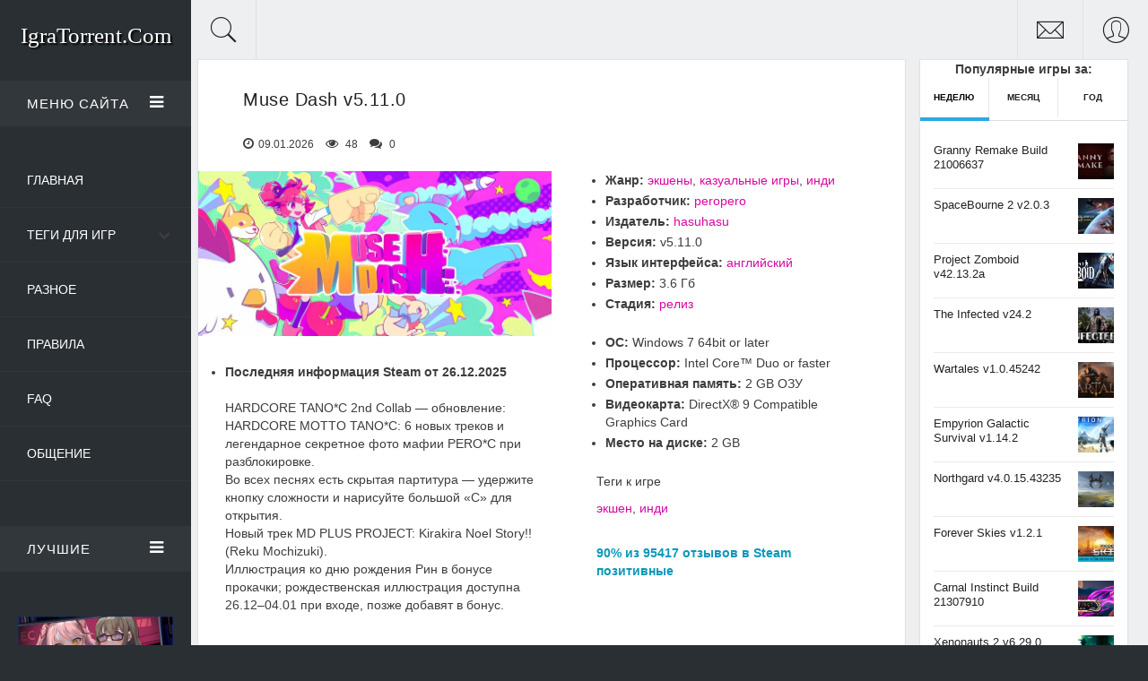

--- FILE ---
content_type: text/html; charset=utf-8
request_url: https://igratorrent.com/games/236-muse-dash.html
body_size: 15647
content:
<!DOCTYPE html>
<html lang="ru" >
    <head>
		<title>Muse Dash v5.11.0</title>
<meta charset="utf-8">
<meta name="description" content="Знакомьтесь с тремя красавицами которые изменят мир! Muse Dash - это музыкальная экшен игра в которой управляя одной из трех красавиц, вы будете под ритм отличной музыки уничтожать милых монстров. Простое управление позволяет полностью сконцентрироваться на приемах. Если вы хотите расслабиться">
<meta name="keywords" content="Знакомьтесь, тремя, красавицами, которые, изменят, музыкальная, экшен, которой, управляя, одной, красавиц, будете, отличной, музыки, уничтожать, милых, монстров, Простое, управление, позволяет">
<meta name="news_keywords" content="экшен, инди">
<link rel="canonical" href="https://igratorrent.com/games/236-muse-dash.html">
<link rel="alternate" type="application/rss+xml" title="Игра - торрент RSS" href="https://igratorrent.com/rss.xml">
<link rel="alternate" type="application/rss+xml" title="Игра - торрент RSS Dzen" href="https://igratorrent.com/rssdzen.xml">
<link rel="preconnect" href="https://igratorrent.com/" fetchpriority="high">
<meta property="twitter:title" content="Muse Dash v5.11.0">
<meta property="twitter:url" content="https://igratorrent.com/games/236-muse-dash.html">
<meta property="twitter:card" content="summary_large_image">
<meta property="twitter:image" content="https://igratorrent.com/uploads/posts/2023-08/muse-dash.jpg">
<meta property="twitter:description" content="Muse Dash – это взрывная смесь ритм-экшена и паркура, в которой вы под динамичные мелодии отбиваетесь от врагов, перепрыгиваете через преграды и запускаете комбо-атаки в такт музыке. Главные героини – очаровательные девушки с собственным характером и озвучкой, чья анимация и дизайн создают">
<meta property="og:type" content="article">
<meta property="og:site_name" content="Игра - торрент">
<meta property="og:title" content="Muse Dash v5.11.0">
<meta property="og:url" content="https://igratorrent.com/games/236-muse-dash.html">
<meta property="og:image" content="https://igratorrent.com/uploads/posts/2023-08/muse-dash.jpg">
<meta property="og:description" content="Muse Dash – это взрывная смесь ритм-экшена и паркура, в которой вы под динамичные мелодии отбиваетесь от врагов, перепрыгиваете через преграды и запускаете комбо-атаки в такт музыке. Главные героини – очаровательные девушки с собственным характером и озвучкой, чья анимация и дизайн создают">

<script src="/engine/classes/min/index.php?g=general3&amp;v=xhvhz"></script>
<script src="/engine/classes/min/index.php?f=engine/classes/js/jqueryui3.js,engine/classes/js/dle_js.js,engine/classes/fancybox/fancybox.js,engine/editor/jscripts/tiny_mce/tinymce.min.js&amp;v=xhvhz" defer></script>
		<meta http-equiv="X-UA-Compatible" content="IE=edge">
        <meta name="HandheldFriendly" content="true">
        <meta name="format-detection" content="telephone=no">
        <meta name="viewport" content="width=device-width, initial-scale=1.0">
        <meta name="apple-mobile-web-app-capable" content="yes">
        <meta name="apple-mobile-web-app-status-bar-style" content="default">

        <link rel="shortcut icon" type="image/png" sizes="192x192" href="/templates/igratorrent/images/favicon.png">
        <link rel="apple-touch-icon" sizes="152x152" href="/templates/igratorrent/images/touch-icon-ipad.png">
        <link rel="apple-touch-icon" sizes="180x180" href="/templates/igratorrent/images/touch-icon-iphone-retina.png">
        <link rel="apple-touch-icon" sizes="167x167" href="/templates/igratorrent/images/touch-icon-ipad-retina.png">
        <link rel="icon" type="image/png" sizes="32x32" href="/templates/igratorrent/images/favicon-32x32.png">
    
        <link rel="stylesheet" href="/templates/igratorrent/css/engine.css?v=1.01">
        <link rel="stylesheet" href="/templates/igratorrent/css/highlight.css">
        <link rel="stylesheet" href="/templates/igratorrent/css/Pe-icon-7-stroke.css">
        <link rel="stylesheet" href="/templates/igratorrent/css/meanmenu.css">
        <link rel="stylesheet" href="/templates/igratorrent/css/animate.css">
        <link rel="stylesheet" href="/templates/igratorrent/css/owl.carousel.css">
        <link rel="stylesheet" href="/templates/igratorrent/css/owl.theme.css">
        <link rel="stylesheet" href="/templates/igratorrent/css/lightgallery.min.css">
        <link rel="stylesheet" href="/templates/igratorrent/css/font-awesome.min.css">
        <link rel="stylesheet" href="/templates/igratorrent/css/font.css?v=1.01">
        <link rel="stylesheet" href="/templates/igratorrent/css/bootstrap.min.css">
        <link rel="stylesheet" href="/templates/igratorrent/css/style.css?v=1.10">
        <link rel="stylesheet" href="/templates/igratorrent/css/common.css?v=2">
        <link rel="stylesheet" href="/templates/igratorrent/css/responsive.css">
        
    </head>
    <body>
       
        <div class="container-fluid" id="container-full">
            <div class="row">

				<div class="col-md-2 no-padding">
    <div id="left-sidebar">
        <div class="sidebar-menu">
            <div class="logo">
                <a href="/"><p>IgraTorrent.Com</p></a>
            </div>

            <div id="menu-area" class="menu-area toogle-sidebar-sections">
                <div class="menu-head">
                    <a href="#0" class="accordion-toggle">Меню сайта <span class="toggle-icon"><i class="fa fa-bars"></i></span></a>
                    <div class="accordion-content">
                        <div class="menu-body">
                            <ul>
                                <li><a href="/">Главная</a></li>
                                <li><a href="/tags/">Теги для игр</a>
								    <span><i class="fa fa-chevron-down"></i></span>
                                    <ul class="drop-menu">
                                        <li><a href="/tags/драки/">драки</a></li>
                                        <li><a href="/tags/головоломка/">головоломка</a></li>
                                        <li><a href="/tags/карточная игра/">карточная игра</a></li>
                                        <li><a href="/tags/экшен/">экшен</a></li>
                                        <li><a href="/tags/шутер/">шутер</a></li>
                                        <li><a href="/tags/хоррор/">хоррор</a></li>
                                        <li><a href="/tags/строительство/">строительство</a></li>
                                        <li><a href="/tags/стратегия/">стратегия</a></li>
                                        <li><a href="/tags/симулятор/">симулятор</a></li>
                                        <li><a href="/tags/приключение/">приключение</a></li>
                                        <li><a href="/tags/подземелье/">подземелье</a></li>
                                        <li><a href="/tags/платформер/">платформер</a></li>
                                        <li><a href="/tags/пиксельная графика/">пиксельная графика</a></li>
                                        <li><a href="/tags/инди/">инди</a></li>
                                        <li><a href="/tags/зомби/">зомби</a></li>
                                        <li><a href="/tags/гонки/">гонки</a></li>
                                        <li><a href="/tags/выживание/">выживание</a></li>
                                        <li><a href="/tags/RPG/">RPG</a></li>
                                        <li><a href="/tags/Roguelike/">Roguelike</a></li>
                                        <li><a href="/tags/FPS/">FPS</a></li>
                                        <br>
                                        <li><a href="/tags/игры%20на%20русском/">игры на русском</a></li>
                                    </ul>
                                </li>
                                <li><a href="/other/">Разное</a></li>
                                <li><a href="/rules.html">Правила</a></li>
                                <li><a href="/faq.html">FAQ</a></li>
                                <li><a href="/other/48-obschenie.html">Общение</a></li>
                            </ul>
                        </div>
                    </div>
                </div>
            </div>

            <div class="latest-post-area toogle-sidebar-sections">
                <div class="latest-post-head">
                    <a href="#0" class="accordion-toggle">Лучшие <span class="toggle-icon"><i class="fa fa-bars"></i></span></a>
                    <div class="accordion-content">
                        <div class="latest-post-body">
                           <div class="post">
    <div class="post-img">
        <div class="img-resp"><a href="https://igratorrent.com/games/1088-peeping-dorm-manager.html"><img src="/uploads/posts/2024-01/thumbs/peeping-dorm-manager.jpg" alt="Peeping Dorm Manager v1.0.8 (Build 13124334)" alt=""></a></div>
    </div>
    <h3><a href="https://igratorrent.com/games/1088-peeping-dorm-manager.html">Peeping Dorm Manager v1.0.8 (Build 13124334) </a></h3>
</div><div class="post">
    <div class="post-img">
        <div class="img-resp"><a href="https://igratorrent.com/games/1447-pizza-tower.html"><img src="/uploads/posts/2024-03/thumbs/pizza-tower.jpg" alt="Pizza Tower v1.1.28" alt=""></a></div>
    </div>
    <h3><a href="https://igratorrent.com/games/1447-pizza-tower.html">Pizza Tower v1.1.28 </a></h3>
</div><div class="post">
    <div class="post-img">
        <div class="img-resp"><a href="https://igratorrent.com/games/926-mist-survival.html"><img src="/uploads/posts/2023-12/thumbs/mist-survival.jpg" alt="Mist Survival Build 20802029" alt=""></a></div>
    </div>
    <h3><a href="https://igratorrent.com/games/926-mist-survival.html">Mist Survival Build 20802029 </a></h3>
</div><div class="post">
    <div class="post-img">
        <div class="img-resp"><a href="https://igratorrent.com/games/95-gorebox.html"><img src="/uploads/posts/2023-07/thumbs/1690295052_gorebox.jpg" alt="GoreBox v1.16.1.21a" alt=""></a></div>
    </div>
    <h3><a href="https://igratorrent.com/games/95-gorebox.html">GoreBox v1.16.1.21a </a></h3>
</div><div class="post">
    <div class="post-img">
        <div class="img-resp"><a href="https://igratorrent.com/games/1086-kinitopet.html"><img src="/uploads/posts/2024-01/thumbs/kinitopet.jpg" alt="KinitoPET v15.01.2024" alt=""></a></div>
    </div>
    <h3><a href="https://igratorrent.com/games/1086-kinitopet.html">KinitoPET v15.01.2024 </a></h3>
</div>
                        </div>
                    </div>
                </div>
            </div>

        </div>
    </div>
</div>

                <div class="col-md-10 no-padding">

                    <div class="top-bar">
    <div class="top-bar-head">

        <div class="search">
            <i class="pe-7s-search showSingle" id="1"></i>
        </div>

        <div class="login-user pull-right showSingle" id="2">
            <i class="pe-7s-user"></i>
        </div>

        <div class="login-mail pull-right showSingle" id="3">
            <i class="pe-7s-mail"></i>
        </div>

    </div>

    <div class="top-bar-body">

        <div class="search-body targetDiv" id="div1"> 
            <form method="post">
                <input type="text" class="form-control no-radius" id="story" name="story" placeholder="Поиск игры">
                <input type="hidden" name="do" value="search">
				<input type="hidden" name="subaction" value="search">
            </form>
        </div>

        <div class="mail-body targetDiv" id="div3">
            <div class="row">

                <div class="col-md-6">
                    <div class="mail-contact">
                        <h4>Контакты с нами</h4>
                        <div class="row">
                            <div class="col-md-3 col-xs-4 no-padding">
                                <p><strong>Email:</strong></p>
                            </div>
                            <div class="col-md-9 col-xs-8 no-padding">
                                <p><a href="/cdn-cgi/l/email-protection" class="__cf_email__" data-cfemail="09606e7b687d667b7b6c677d6a6664496e64686065276a6664">[email&#160;protected]</a></p>
                            </div>
                        </div>
                    </div>
                </div>
                
            </div>
        </div> 
        
        <div class="user-body targetDiv" id="div2">
            <div class="row">
                

<div class="col-md-6">
	<div class="login-account">
		<p>Войдите в аккаунт</p>
		<form method="post">
			<div class="form-group">
				<input type="text" class="form-control no-radius" name="login_name" placeholder="Логин:">
			</div>
			<div class="input-group">
				<input type="password" class="form-control no-radius" name="login_password" placeholder="Пароль:">
				<span class="input-group-btn">
					<button class="btn btn-default" onclick="submit();" type="submit">OK</button>
				</span>
			</div>
			<input name="login" type="hidden" id="login" value="submit">
			<div class="forgot-pass">Забыли свой <a href="https://igratorrent.com/index.php?do=lostpassword">пароль?</a></div>
		</form>
	</div>
</div>

<div class="dashed-divider"></div>

<div class="col-md-6">
	<div class="register">
		<p>Вы новый пользователь?</p>
		<a href="https://igratorrent.com/index.php?do=register" class="btn btn-default form-control no-radius">Зарегистрируйте аккаунт</a>
	</div>
</div>

            </div>
        </div>

    </div>
</div>

                    <div class="main-content">

                        <div class="main-post-body showfull">
                            <div class="row">
                                <div class="col-md-9 w-100">
                                    <div class="row">
                                        <div ><div class="single-post">

	<div class="article-and-feature post-bottom-content bg-box-shadow each-section" data-scroll-index="0">
		<h1>Muse Dash v5.11.0</h1>

		<div class="meta-info">
			<!-- <p><i class="fa fa-user"></i> <a onclick="ShowProfile('game', 'https://igratorrent.com/user/game/', '0'); return false;" href="https://igratorrent.com/user/game/">game</a></p> -->
			<p><i class="fa fa-clock-o"></i>09.01.2026</p>
			<p><i class="fa fa-eye"></i> 48</p>
			<p><i class="fa fa-comments"></i> 0</p>
			
		</div>

		<div class="single_top">
			<div class="poster_img">
			<a class="highslide" href="https://igratorrent.com/uploads/posts/2023-08/thumbs/muse-dash.jpg">
				<img class="img-responsive" src="/uploads/posts/2023-08/thumbs/muse-dash.jpg" alt="Muse Dash v5.11.0">
			</a>
			
            <ul>
              <li><p><b>Последняя информация Steam от 26.12.2025</b><br><br>HARDCORE TANO*C 2nd Collab — обновление:<br>HARDCORE MOTTO TANO*C: 6 новых треков и легендарное секретное фото мафии PERO*C при разблокировке.<br>Во всех песнях есть скрытая партитура — удержите кнопку сложности и нарисуйте большой «C» для открытия.<br>Новый трек MD PLUS PROJECT: Kirakira Noel Story!! (Reku Mochizuki).<br>Иллюстрация ко дню рождения Рин в бонусе прокачки; рождественская иллюстрация доступна 26.12–04.01 при входе, позже добавят в бонус.</p></li>
            </ul>
            
			</div>

			<div class="download_bl">
				<ul>
					<li><b>Жанр:</b> <a href="https://igratorrent.com/xfsearch/genre/%D1%8D%D0%BA%D1%88%D0%B5%D0%BD%D1%8B/">экшены</a>, <a href="https://igratorrent.com/xfsearch/genre/%D0%BA%D0%B0%D0%B7%D1%83%D0%B0%D0%BB%D1%8C%D0%BD%D1%8B%D0%B5%20%D0%B8%D0%B3%D1%80%D1%8B/">казуальные игры</a>, <a href="https://igratorrent.com/xfsearch/genre/%D0%B8%D0%BD%D0%B4%D0%B8/">инди</a></li>
					<li><b>Разработчик:</b> <a href="https://igratorrent.com/xfsearch/developer/peropero/">peropero</a></li>
					<li><b>Издатель:</b> <a href="https://igratorrent.com/xfsearch/publisher/hasuhasu/">hasuhasu</a></li>
					<li><b>Версия:</b> v5.11.0</li>
					<li><b>Язык интерфейса:</b>  <a href="https://igratorrent.com/xfsearch/languages/%D0%B0%D0%BD%D0%B3%D0%BB%D0%B8%D0%B9%D1%81%D0%BA%D0%B8%D0%B9/">английский</a></li>
					
					<li><b>Размер:</b> 3.6 Гб</li>
					<li><b>Стадия:</b> <a href="https://igratorrent.com/xfsearch/early/%D1%80%D0%B5%D0%BB%D0%B8%D0%B7/">релиз</a></li>
				</ul>
				<ul>
				    <li><b>ОС:</b> Windows 7 64bit or later</li>
				    <li><b>Процессор:</b> Intel Core™ Duo or faster</li>
					<li><b>Оперативная память:</b> 2 GB ОЗУ</li>
					<li><b>Видеокарта:</b> DirectX® 9 Compatible Graphics Card</li>
					
					<li><b>Место на диске:</b> 2 GB</li>
				</ul>
				<p>Теги к игре</p>
					<p><a href="https://igratorrent.com/tags/%D1%8D%D0%BA%D1%88%D0%B5%D0%BD/">экшен</a>, <a href="https://igratorrent.com/tags/%D0%B8%D0%BD%D0%B4%D0%B8/">инди</a></p><br><p style="color: #0D98BA;"><b>90% из 95417 отзывов в Steam позитивные</b></p>
			</div>
		</div>
	
		<div  class="single-post-feature">
			<div class="single-post-tab">
				<div role="tabpanel">
					<!-- ___Nav Tabs___ -->
					<ul class="nav nav-tabs" role="tablist">
						<li role="presentation" class="active"><a href="#post-tab-1" aria-controls="post-tab-1" role="tab" data-toggle="tab">Главное</a></li>
						<li role="presentation"><a href="#post-tab-2" aria-controls="post-tab-2" role="tab" data-toggle="tab">Скриншоты</a></li>
						<li role="presentation"><a href="#post-tab-3" aria-controls="post-tab-3" role="tab" data-toggle="tab">Видеообзор</a></li>
						<li role="presentation"><a href="#post-tab-4" aria-controls="post-tab-4" role="tab" data-toggle="tab">Описание</a></li>
						<li role="presentation"><a href="#post-tab-5" aria-controls="post-tab-5" role="tab" data-toggle="tab">Отзывы</a></li>
					</ul>

					<!-- ___Tab Content___ -->
					<div class="tab-content">

						<div role="tabpanel" class="tab-pane fade in active" id="post-tab-1">
							<div class="row">
								<div class="col-md-12">
									Muse Dash – это взрывная смесь ритм-экшена и паркура, в которой вы под динамичные мелодии отбиваетесь от врагов, перепрыгиваете через преграды и запускаете комбо-атаки в такт музыке. Главные героини – очаровательные девушки с собственным характером и озвучкой, чья анимация и дизайн создают по-настоящему стильную атмосферу. Даже если вы не считаете себя прирождённым «чувством ритма», смелости вовремя уклониться и преданности карточным битвам вполне хватит, чтобы насладиться игрой на полную.
								</div>
							</div>
							<br><div class="download">
								<div class="title">Muse Dash v5.11.0</div>
								<div class="size_file"><div>Размер<span>3.6 Гб</span></div></div> 
								<div class="btn_download"><a href="https://igratorrent.com/torrent/0126/Muse_Dash_v5.11.0.torrent">Скачать торрент</a></div>
							</div>
						</div>
						
						
						<div role="tabpanel" class="tab-pane fade" id="post-tab-2">
							<div class="row">
								<div class="col-md-12">
									<div class="screens-f"></div>
									<div class="screen_hidden"><ul class="xfieldimagegallery screens"><li><a href="https://igratorrent.com/uploads/posts/2023-08/muse-dash_scr1.jpg" data-highslide="xf_236_screens" target="_blank"><img loading="lazy" src="/uploads/posts/2023-08/thumbs/muse-dash_scr1.jpg" alt=""></a></li><li><a href="https://igratorrent.com/uploads/posts/2023-08/muse-dash_scr2.jpg" data-highslide="xf_236_screens" target="_blank"><img loading="lazy" src="/uploads/posts/2023-08/thumbs/muse-dash_scr2.jpg" alt=""></a></li><li><a href="https://igratorrent.com/uploads/posts/2023-08/muse-dash_scr3.jpg" data-highslide="xf_236_screens" target="_blank"><img loading="lazy" src="/uploads/posts/2023-08/thumbs/muse-dash_scr3.jpg" alt=""></a></li><li><a href="https://igratorrent.com/uploads/posts/2023-08/muse-dash_scr4.jpg" data-highslide="xf_236_screens" target="_blank"><img loading="lazy" src="/uploads/posts/2023-08/thumbs/muse-dash_scr4.jpg" alt=""></a></li><li><a href="https://igratorrent.com/uploads/posts/2023-08/muse-dash_scr5.jpg" data-highslide="xf_236_screens" target="_blank"><img loading="lazy" src="/uploads/posts/2023-08/thumbs/muse-dash_scr5.jpg" alt=""></a></li><li><a href="https://igratorrent.com/uploads/posts/2023-08/muse-dash_scr6.jpg" data-highslide="xf_236_screens" target="_blank"><img loading="lazy" src="/uploads/posts/2023-08/thumbs/muse-dash_scr6.jpg" alt=""></a></li><li><a href="https://igratorrent.com/uploads/posts/2023-08/muse-dash_scr7.jpg" data-highslide="xf_236_screens" target="_blank"><img loading="lazy" src="/uploads/posts/2023-08/thumbs/muse-dash_scr7.jpg" alt=""></a></li><li><a href="https://igratorrent.com/uploads/posts/2023-08/muse-dash_scr8.jpg" data-highslide="xf_236_screens" target="_blank"><img loading="lazy" src="/uploads/posts/2023-08/thumbs/muse-dash_scr8.jpg" alt=""></a></li></ul></div>
								</div>
							</div>
						</div>
						
						
						
						<div role="tabpanel" class="tab-pane fade" id="post-tab-3">
							<div class="row">
								<div class="col-md-12">
									<div class="videoWrapper" id="lazy-video" data-video="https://www.youtube.com/watch?v=bwxl5S3zE38"></div>
								</div>
							</div>
						</div>
						

						
						<div role="tabpanel" class="tab-pane fade" id="post-tab-4">
							<div class="row">
								<div class="col-md-12">
									В базовой версии Muse Dash доступно 62 трека, а приобретение набора Muse Plus расширяет вашу коллекцию примерно до 500 композиций, открывает всех персонажей и их «эльфинов», дополнительные заставки и иллюстрации. Muse Plus также дарит постоянные скидки на будущие дополнения. Разные уровни сложности подойдут как новичкам, так и искушённым поклонникам ритм-игр. Скачайте Muse Dash, чтобы погрузиться в яркий мир паркура под любимые бит-треки!
								</div>
							</div>
						</div>
						
										
						<div role="tabpanel" class="tab-pane fade" id="post-tab-5">
							<div class="row">
								<div class="col-md-12">
									<!--QuoteBegin--><div class="quote"><!--QuoteEBegin-->Яркая, динамичная ритм-игра с привлекательной графикой и зажигательной музыкой. Игровой процесс сочетает быстрые музыкальные ритмы, акробатические движения героев и разнообразные уровни, что делает игру очень захватывающей и веселой.
Механика простая для освоения, но сложная для мастерства, что дает множество часов увлеченного опыта. Энергичные анимации, красочные персонажи и отличное звучание создают яркую атмосферу, которая держит в тонусе.<!--QuoteEnd--></div><!--QuoteEEnd--><br><!--QuoteBegin--><div class="quote"><!--QuoteEBegin-->+- синк
Сочувствую тем у кого нет Sayo или магнитной клавы (и монитора который больше 60Hz)
Визуал уровней нормальный
Гемплей лёгкий
Но вот самое не приятное - это получение оценки за прохождение, так как лишь одна ошибка и всё можно начинать сначала<!--QuoteEnd--></div><!--QuoteEEnd--><br><!--QuoteBegin--><div class="quote"><!--QuoteEBegin-->неплохая ритм-игра, хоть и узнала о ней чисто случайно. к управлению нужно привыкнуть, из-за ярких фонов иногда не видно когда нажимать. ритм чутка хромает, но фаны сожрут всё. персы яркие и привлекательные, мой подростковый пубертат оценил на все 100<!--QuoteEnd--></div><!--QuoteEEnd--><br><!--QuoteBegin--><div class="quote"><!--QuoteEBegin-->игра супер, отлично поиграть после тяжелого дня и успокоиться, управление и песни легкие и приятные, но большинство песен доступны только с muse plus((. персонажи ахн, есть скины для пубертатных подростков, но мы такое любим. сама идея отличная, тем более за такую цену, советую.<!--QuoteEnd--></div><!--QuoteEEnd--><br><!--QuoteBegin--><div class="quote"><!--QuoteEBegin-->Игра в целом оставляет о себе положительное мнение, но увы насладиться на полную катушку можно будет только с DLCшками которые стоят как бы дороже самой игры, но оно по любому того стоит.<!--QuoteEnd--></div><!--QuoteEEnd--><br><!--QuoteBegin--><div class="quote"><!--QuoteEBegin-->классная игра! после 3 минут игры у меня повысился тестостерон и я стал накаченным мужиком из-за наличия сисик в игре и мужскому геймплею. игра S ранг, но оптимизация хромает<!--QuoteEnd--></div><!--QuoteEEnd--><br><!--QuoteBegin--><div class="quote"><!--QuoteEBegin-->Игра чем-то напоминает Sekai или Osu, такое же дерьмо, где ты тратишь кучу нервов, чтоб пройти на full combo. Так еще и dls стоит, как отдать себя в рабство.<!--QuoteEnd--></div><!--QuoteEEnd--><br>
								</div>
							</div>
						</div>
						
					</div>
					<!-- End Tab Content -->
					
				</div>

			</div>
		
		</div>

		<div class="post-meta fx-row">
			<div class="tags">
				<ul class="tag-mobile">
					<li><a href="https://igratorrent.com/xfsearch/early/%D1%80%D0%B5%D0%BB%D0%B8%D0%B7/">релиз</a></li>
				</ul>
			</div>
            
			
			
			<div class="frate fr2 fx-row fx-center fx-middle">
				<a href="#" onclick="doRate('plus', '236'); return false;" ><span class="fa fa-thumbs-o-up"></span></a>
				<span data-ratig-layer-id="236"><span class="ratingtypeplusminus ratingminus" >-1</span></span>
				<a href="#" onclick="doRate('minus', '236'); return false;" ><span class="fa fa-thumbs-o-down"></span></a>
			</div>
			
			
		</div>

	</div>
	
	
	<div data-scroll-index="4" class="each-section comments"><h2>Похожие торренты:</h2></div>
	<div class="row related"><div class="col-md-4 col-sm-4">
    <div class="post-bottom-content news_width_auto">
        <div class="img-resp"><a href="https://igratorrent.com/games/970-geometry-dash.html"><img src="/uploads/posts/2023-12/thumbs/geometry-dash.jpg" alt="Geometry Dash v2.208b" alt=""></a></div>
        <h3><a href="https://igratorrent.com/games/970-geometry-dash.html">Geometry Dash v2.208b</a></h3>
    </div>
</div><div class="col-md-4 col-sm-4">
    <div class="post-bottom-content news_width_auto">
        <div class="img-resp"><a href="https://igratorrent.com/games/2461-umamusume-pretty-derby-party-dash.html"><img src="/uploads/posts/2024-11/umamusume-pretty-derby-party-dash.jpg" alt="Umamusume Pretty Derby – Party Dash v26.11.2024" alt=""></a></div>
        <h3><a href="https://igratorrent.com/games/2461-umamusume-pretty-derby-party-dash.html">Umamusume Pretty Derby – Party Dash v26.11.2024</a></h3>
    </div>
</div><div class="col-md-4 col-sm-4">
    <div class="post-bottom-content news_width_auto">
        <div class="img-resp"><a href="https://igratorrent.com/games/967-melatonin.html"><img src="/uploads/posts/2023-12/thumbs/melatonin.jpg" alt="Melatonin Build 15525895" alt=""></a></div>
        <h3><a href="https://igratorrent.com/games/967-melatonin.html">Melatonin Build 15525895</a></h3>
    </div>
</div><div class="col-md-4 col-sm-4">
    <div class="post-bottom-content news_width_auto">
        <div class="img-resp"><a href="https://igratorrent.com/games/713-spin-rhythm-xd.html"><img src="/uploads/posts/2023-10/thumbs/spin-rhythm-xd.jpg" alt="Spin Rhythm XD v1.4" alt=""></a></div>
        <h3><a href="https://igratorrent.com/games/713-spin-rhythm-xd.html">Spin Rhythm XD v1.4</a></h3>
    </div>
</div><div class="col-md-4 col-sm-4">
    <div class="post-bottom-content news_width_auto">
        <div class="img-resp"><a href="https://igratorrent.com/games/271-ember-knights.html"><img src="/uploads/posts/2023-09/thumbs/ember-knights.jpg" alt="Ember Knights Build 20466711" alt=""></a></div>
        <h3><a href="https://igratorrent.com/games/271-ember-knights.html">Ember Knights Build 20466711</a></h3>
    </div>
</div><div class="col-md-4 col-sm-4">
    <div class="post-bottom-content news_width_auto">
        <div class="img-resp"><a href="https://igratorrent.com/games/1108-pile-up.html"><img src="/uploads/posts/2024-01/thumbs/pile-up.jpg" alt="Pile Up! v1.0.11a" alt=""></a></div>
        <h3><a href="https://igratorrent.com/games/1108-pile-up.html">Pile Up! v1.0.11a</a></h3>
    </div>
</div></div>
	

	
	
<div id="dle-ajax-comments"></div>

	<!--dlenavigationcomments-->
	<form  method="post" name="dle-comments-form" id="dle-comments-form" ><div data-scroll-index="5" class="each-section leave-a-comment">
	<h3>Оставить комментарий</h3>
	<div class="comment-form common-border">
		<div class="row">
			
			<div class="col-lg-12">
				<div class="row">
					<div class="col-lg-6">
					<div class="form-group">
						<label for="name">Ваше имя</label>
						<input type="text" name="name" id="name" class="form-control" required="" aria-label="Ваше Имя">
					</div>
					</div>

					<div class="col-lg-6">
					<div class="form-group">
						<label for="email">Ваш e-mail</label>
						<input type="email" name="mail" id="mail" class="form-control" aria-label="Ваш e-mail">
					</div>
					</div>
				</div>
			</div>
			

			<div class="col-lg-12">
				<div class="form-group">
					<script data-cfasync="false" src="/cdn-cgi/scripts/5c5dd728/cloudflare-static/email-decode.min.js"></script><script>
	var text_upload = "Загрузка файлов и изображений на сервер";
	var dle_quote_title  = "Цитата:";
</script><div class="dleaddcomments-editor wseditor dlecomments-editor">
	<textarea id="comments" name="comments" style="width:100%;height:260px;"></textarea>
</div>
				</div>
				
				<div class="c-captcha">
					<a onclick="reload(); return false;" title="Кликните на изображение чтобы обновить код, если он неразборчив" href="#"><span id="dle-captcha"><img src="/engine/modules/antibot/antibot.php" alt="Кликните на изображение чтобы обновить код, если он неразборчив" width="160" height="80"></span></a>
					<input placeholder="Повторите код" title="Введите код указанный на картинке" aria-label="Ваш e-mail" type="text" name="sec_code" id="sec_code" required>
				</div>
				
				
			    
				<div class="form-group">
					<button class="button" type="submit" name="submit">Отправить комментарий</button>
				</div>
			</div>
		</div>
	</div>
</div>
		<input type="hidden" name="subaction" value="addcomment">
		<input type="hidden" name="post_id" id="post_id" value="236"><input type="hidden" name="user_hash" value="95151961c38896f4342cb7c8542c3ec301f1a503"></form>

</div>


<script>
  document.addEventListener("DOMContentLoaded", function () {
    let videoLoaded = false;

    document.querySelector('a[href="#post-tab-3"]').addEventListener("click", function () {
      if (videoLoaded) return;

      const videoWrapper = document.getElementById("lazy-video");
      const videoUrl = videoWrapper.getAttribute("data-video").trim();
      const match = videoUrl.match(/(?:v=|\/)([a-zA-Z0-9_-]{11})/);

      if (!match) return;
      const videoId = match[1];

      const iframe = document.createElement("iframe");
      iframe.src = "https://www.youtube-nocookie.com/embed/" + videoId + "?rel=0&autoplay=0";
      iframe.width = "100%";
      iframe.height = "338";
      iframe.frameBorder = "0";
      iframe.allow =
        "accelerometer; autoplay; clipboard-write; encrypted-media; gyroscope; picture-in-picture";
      iframe.allowFullscreen = true;
      iframe.loading = "lazy";

      videoWrapper.appendChild(iframe);
      videoLoaded = true;
    });
  });
</script></div>
                                    </div>
                                </div>

								<div class="text-center">
    <div class="col-md-3 col-sm-12 news_sidebar">
        <div class="sidebar">
            <div class="row">
                <div class="col-lg-12 col-md-12 col-sm-6 col-xs-12 news_margin_first_child_top_out">
                    <div class="sidebar-widget sidebar-tab">
                        <div role="tabpanel">
                            <!-- заменяем li на заголовок -->
                            <div class="tab-header">
                                <strong>Популярные игры за:</strong>
                            </div>

                            <ul class="nav nav-tabs" role="tablist">
                                <li role="presentation" class="active"><a href="#week" aria-controls="week" role="tab" data-toggle="tab">Неделю</a></li>
                                <li role="presentation"><a href="#month" aria-controls="month" role="tab" data-toggle="tab">Месяц</a></li>
                                <li role="presentation"><a href="#year" aria-controls="year" role="tab" data-toggle="tab">Год</a></li>
                            </ul>

                            <div class="tab-content">
                                <div role="tabpanel" class="tab-pane fade in active" id="week">
                                    <ul>
                                        <li>
    <div class="media">
        <div class="media-body media-left">
            <h3><a href="https://igratorrent.com/games/82-granny-remake-v301.html">Granny Remake Build 21006637</a></h3>
        </div>
        <div class="media-right">
            <img class="img-responsive" src="/uploads/posts/2023-07/thumbs/granny-remake.jpg" alt="Granny Remake Build 21006637" style="height:auto;">
        </div>
    </div>
</li><li>
    <div class="media">
        <div class="media-body media-left">
            <h3><a href="https://igratorrent.com/games/205-spacebourne-2.html">SpaceBourne 2 v2.0.3</a></h3>
        </div>
        <div class="media-right">
            <img class="img-responsive" src="/uploads/posts/2023-08/thumbs/spacebourne-2.jpg" alt="SpaceBourne 2 v2.0.3" style="height:auto;">
        </div>
    </div>
</li><li>
    <div class="media">
        <div class="media-body media-left">
            <h3><a href="https://igratorrent.com/games/4235-project-zomboid.html">Project Zomboid v42.13.2a</a></h3>
        </div>
        <div class="media-right">
            <img class="img-responsive" src="/uploads/posts/2025-05/project-zomboid.webp" alt="Project Zomboid v42.13.2a" style="height:auto;">
        </div>
    </div>
</li><li>
    <div class="media">
        <div class="media-body media-left">
            <h3><a href="https://igratorrent.com/games/732-the-infected.html">The Infected v24.2</a></h3>
        </div>
        <div class="media-right">
            <img class="img-responsive" src="/uploads/posts/2023-11/thumbs/the-infected.jpg" alt="The Infected v24.2" style="height:auto;">
        </div>
    </div>
</li><li>
    <div class="media">
        <div class="media-body media-left">
            <h3><a href="https://igratorrent.com/games/307-wartales.html">Wartales v1.0.45242</a></h3>
        </div>
        <div class="media-right">
            <img class="img-responsive" src="/uploads/posts/2023-09/thumbs/wartales.jpg" alt="Wartales v1.0.45242" style="height:auto;">
        </div>
    </div>
</li><li>
    <div class="media">
        <div class="media-body media-left">
            <h3><a href="https://igratorrent.com/games/396-empyrion-galactic-survival.html">Empyrion Galactic Survival v1.14.2</a></h3>
        </div>
        <div class="media-right">
            <img class="img-responsive" src="/uploads/posts/2023-09/thumbs/empyrion-galactic-survival.jpg" alt="Empyrion Galactic Survival v1.14.2" style="height:auto;">
        </div>
    </div>
</li><li>
    <div class="media">
        <div class="media-body media-left">
            <h3><a href="https://igratorrent.com/games/78-northgard-v20072023.html">Northgard v4.0.15.43235</a></h3>
        </div>
        <div class="media-right">
            <img class="img-responsive" src="/uploads/posts/2023-07/thumbs/1690037885_northgard.jpg" alt="Northgard v4.0.15.43235" style="height:auto;">
        </div>
    </div>
</li><li>
    <div class="media">
        <div class="media-body media-left">
            <h3><a href="https://igratorrent.com/games/86-forever-skies-v102.html">Forever Skies v1.2.1</a></h3>
        </div>
        <div class="media-right">
            <img class="img-responsive" src="/uploads/posts/2023-07/thumbs/forever-skies.jpg" alt="Forever Skies v1.2.1" style="height:auto;">
        </div>
    </div>
</li><li>
    <div class="media">
        <div class="media-body media-left">
            <h3><a href="https://igratorrent.com/games/3695-carnal-instinct.html">Carnal Instinct Build 21307910</a></h3>
        </div>
        <div class="media-right">
            <img class="img-responsive" src="/uploads/posts/2025-03/carnal-instinct.jpg" alt="Carnal Instinct Build 21307910" style="height:auto;">
        </div>
    </div>
</li><li>
    <div class="media">
        <div class="media-body media-left">
            <h3><a href="https://igratorrent.com/games/316-xenonauts-2.html">Xenonauts 2 v6.29.0 release</a></h3>
        </div>
        <div class="media-right">
            <img class="img-responsive" src="/uploads/posts/2023-09/thumbs/xenonauts-2.jpg" alt="Xenonauts 2 v6.29.0 release" style="height:auto;">
        </div>
    </div>
</li><li>
    <div class="media">
        <div class="media-body media-left">
            <h3><a href="https://igratorrent.com/games/147-tunguska-the-visitation.html">Tunguska The Visitation v1.96 3a</a></h3>
        </div>
        <div class="media-right">
            <img class="img-responsive" src="/uploads/posts/2023-08/thumbs/tunguska-the-visitation.jpg" alt="Tunguska The Visitation v1.96 3a" style="height:auto;">
        </div>
    </div>
</li><li>
    <div class="media">
        <div class="media-body media-left">
            <h3><a href="https://igratorrent.com/games/334-ravenswatch.html">Ravenswatch v1.04.01</a></h3>
        </div>
        <div class="media-right">
            <img class="img-responsive" src="/uploads/posts/2023-09/thumbs/ravenswatch.jpg" alt="Ravenswatch v1.04.01" style="height:auto;">
        </div>
    </div>
</li><li>
    <div class="media">
        <div class="media-body media-left">
            <h3><a href="https://igratorrent.com/games/773-polylithic.html">Polylithic Build 21506299</a></h3>
        </div>
        <div class="media-right">
            <img class="img-responsive" src="/uploads/posts/2023-11/thumbs/polylithic.jpg" alt="Polylithic Build 21506299" style="height:auto;">
        </div>
    </div>
</li><li>
    <div class="media">
        <div class="media-body media-left">
            <h3><a href="https://igratorrent.com/games/58-astroneer-v128340.html">Astroneer v1.36.46.0</a></h3>
        </div>
        <div class="media-right">
            <img class="img-responsive" src="/uploads/posts/2023-07/thumbs/astroneer.jpg" alt="Astroneer v1.36.46.0" style="height:auto;">
        </div>
    </div>
</li><li>
    <div class="media">
        <div class="media-body media-left">
            <h3><a href="https://igratorrent.com/games/182-songs-of-syx.html">Songs of Syx v0.70.32</a></h3>
        </div>
        <div class="media-right">
            <img class="img-responsive" src="/uploads/posts/2023-08/thumbs/songs-of-syx.jpg" alt="Songs of Syx v0.70.32" style="height:auto;">
        </div>
    </div>
</li>
                                    </ul>
                                </div>

                                <div role="tabpanel" class="tab-pane fade" id="month">
                                    <ul>
                                        <li>
    <div class="media">
        <div class="media-body media-left">
            <h3><a href="https://igratorrent.com/games/191-euro-truck-simulator-2.html">Euro Truck Simulator 2 v1.57.2.7s</a></h3>
        </div>
        <div class="media-right">
            <img class="img-responsive" src="/uploads/posts/2023-08/thumbs/euro-truck-simulator-2.jpg" alt="Euro Truck Simulator 2 v1.57.2.7s" style="height:auto;">
        </div>
    </div>
</li><li>
    <div class="media">
        <div class="media-body media-left">
            <h3><a href="https://igratorrent.com/games/882-the-long-dark.html">The Long Dark v2.51</a></h3>
        </div>
        <div class="media-right">
            <img class="img-responsive" src="/uploads/posts/2023-12/thumbs/the-long-dark.jpg" alt="The Long Dark v2.51" style="height:auto;">
        </div>
    </div>
</li><li>
    <div class="media">
        <div class="media-body media-left">
            <h3><a href="https://igratorrent.com/games/238-cloud-meadow.html">Cloud Meadow v0.2.5.0d</a></h3>
        </div>
        <div class="media-right">
            <img class="img-responsive" src="/uploads/posts/2023-08/thumbs/cloud-meadow.jpg" alt="Cloud Meadow v0.2.5.0d" style="height:auto;">
        </div>
    </div>
</li><li>
    <div class="media">
        <div class="media-body media-left">
            <h3><a href="https://igratorrent.com/games/187-american-truck-simulator.html">American Truck Simulator v1.57.2.3s</a></h3>
        </div>
        <div class="media-right">
            <img class="img-responsive" src="/uploads/posts/2023-08/thumbs/american-truck-simulator.jpg" alt="American Truck Simulator v1.57.2.3s" style="height:auto;">
        </div>
    </div>
</li><li>
    <div class="media">
        <div class="media-body media-left">
            <h3><a href="https://igratorrent.com/games/688-sun-haven.html">Sun Haven v3.0.2</a></h3>
        </div>
        <div class="media-right">
            <img class="img-responsive" src="/uploads/posts/2023-10/thumbs/sun-haven.jpg" alt="Sun Haven v3.0.2" style="height:auto;">
        </div>
    </div>
</li><li>
    <div class="media">
        <div class="media-body media-left">
            <h3><a href="https://igratorrent.com/games/639-farthest-frontier.html">Farthest Frontier v1.0.6b</a></h3>
        </div>
        <div class="media-right">
            <img class="img-responsive" src="/uploads/posts/2023-10/thumbs/farthest-frontier.jpg" alt="Farthest Frontier v1.0.6b" style="height:auto;">
        </div>
    </div>
</li><li>
    <div class="media">
        <div class="media-body media-left">
            <h3><a href="https://igratorrent.com/games/103-ravenfield.html">Ravenfield v23.12.2025</a></h3>
        </div>
        <div class="media-right">
            <img class="img-responsive" src="/uploads/posts/2023-07/thumbs/ravenfield.jpg" alt="Ravenfield v23.12.2025" style="height:auto;">
        </div>
    </div>
</li><li>
    <div class="media">
        <div class="media-body media-left">
            <h3><a href="https://igratorrent.com/games/150-going-medieval.html">Going Medieval v08.01.2026</a></h3>
        </div>
        <div class="media-right">
            <img class="img-responsive" src="/uploads/posts/2023-08/thumbs/going-medieval.jpg" alt="Going Medieval v08.01.2026" style="height:auto;">
        </div>
    </div>
</li><li>
    <div class="media">
        <div class="media-body media-left">
            <h3><a href="https://igratorrent.com/games/1014-quasimorph-end-of-dream.html">Quasimorph: End of Dream v0.9.8.2.113g.c988618</a></h3>
        </div>
        <div class="media-right">
            <img class="img-responsive" src="/uploads/posts/2023-12/thumbs/quasimorph-end-of-dream.jpg" alt="Quasimorph: End of Dream v0.9.8.2.113g.c988618" style="height:auto;">
        </div>
    </div>
</li><li>
    <div class="media">
        <div class="media-body media-left">
            <h3><a href="https://igratorrent.com/games/551-dwarf-fortress.html">Dwarf Fortress v53.10a</a></h3>
        </div>
        <div class="media-right">
            <img class="img-responsive" src="/uploads/posts/2023-10/thumbs/dwarf-fortress.jpg" alt="Dwarf Fortress v53.10a" style="height:auto;">
        </div>
    </div>
</li><li>
    <div class="media">
        <div class="media-body media-left">
            <h3><a href="https://igratorrent.com/games/115-hellish-quart.html">Hellish Quart v0.453</a></h3>
        </div>
        <div class="media-right">
            <img class="img-responsive" src="/uploads/posts/2023-08/thumbs/hellish-quart.jpg" alt="Hellish Quart v0.453" style="height:auto;">
        </div>
    </div>
</li><li>
    <div class="media">
        <div class="media-body media-left">
            <h3><a href="https://igratorrent.com/games/559-satisfactory.html">Satisfactory v1.1.2.2</a></h3>
        </div>
        <div class="media-right">
            <img class="img-responsive" src="/uploads/posts/2023-10/thumbs/satisfactory.jpg" alt="Satisfactory v1.1.2.2" style="height:auto;">
        </div>
    </div>
</li><li>
    <div class="media">
        <div class="media-body media-left">
            <h3><a href="https://igratorrent.com/games/929-brick-rigs.html">Brick Rigs v1.9.2.4a</a></h3>
        </div>
        <div class="media-right">
            <img class="img-responsive" src="/uploads/posts/2023-12/thumbs/brick-rigs.jpg" alt="Brick Rigs v1.9.2.4a" style="height:auto;">
        </div>
    </div>
</li><li>
    <div class="media">
        <div class="media-body media-left">
            <h3><a href="https://igratorrent.com/games/1601-manor-lords.html">Manor Lords v0.8.050b</a></h3>
        </div>
        <div class="media-right">
            <img class="img-responsive" src="/uploads/posts/2024-04/thumbs/manor-lords.jpg" alt="Manor Lords v0.8.050b" style="height:auto;">
        </div>
    </div>
</li><li>
    <div class="media">
        <div class="media-body media-left">
            <h3><a href="https://igratorrent.com/games/1036-beer-factory.html">Beer Factory v89.02</a></h3>
        </div>
        <div class="media-right">
            <img class="img-responsive" src="/uploads/posts/2024-01/thumbs/beer-factory.jpg" alt="Beer Factory v89.02" style="height:auto;">
        </div>
    </div>
</li>
                                    </ul>
                                </div>

                                <div role="tabpanel" class="tab-pane fade" id="year">
                                    <ul>
                                        <li>
    <div class="media">
        <div class="media-body media-left">
            <h3><a href="https://igratorrent.com/games/901-my-summer-car.html">My Summer Car v30.09.2025</a></h3>
        </div>
        <div class="media-right">
            <img class="img-responsive" src="/uploads/posts/2023-12/thumbs/my-summer-car.jpg" alt="My Summer Car v30.09.2025" style="height:auto;">
        </div>
    </div>
</li><li>
    <div class="media">
        <div class="media-body media-left">
            <h3><a href="https://igratorrent.com/games/798-slime-rancher-2.html">Slime Rancher 2 v1.1.0a</a></h3>
        </div>
        <div class="media-right">
            <img class="img-responsive" src="/uploads/posts/2023-11/thumbs/slime-rancher-2.jpg" alt="Slime Rancher 2 v1.1.0a" style="height:auto;">
        </div>
    </div>
</li><li>
    <div class="media">
        <div class="media-body media-left">
            <h3><a href="https://igratorrent.com/games/843-subnautica-below-zero.html">Subnautica: Below Zero Build 20245197</a></h3>
        </div>
        <div class="media-right">
            <img class="img-responsive" src="/uploads/posts/2023-11/thumbs/subnautica-below-zero.jpg" alt="Subnautica: Below Zero Build 20245197" style="height:auto;">
        </div>
    </div>
</li><li>
    <div class="media">
        <div class="media-body media-left">
            <h3><a href="https://igratorrent.com/games/194-people-playground.html">People Playground v1.28.3a</a></h3>
        </div>
        <div class="media-right">
            <img class="img-responsive" src="/uploads/posts/2023-08/thumbs/people-playground.jpg" alt="People Playground v1.28.3a" style="height:auto;">
        </div>
    </div>
</li><li>
    <div class="media">
        <div class="media-body media-left">
            <h3><a href="https://igratorrent.com/games/680-snowrunner.html">SnowRunner v39.0</a></h3>
        </div>
        <div class="media-right">
            <img class="img-responsive" src="/uploads/posts/2023-10/thumbs/snowrunner.jpg" alt="SnowRunner v39.0" style="height:auto;">
        </div>
    </div>
</li><li>
    <div class="media">
        <div class="media-body media-left">
            <h3><a href="https://igratorrent.com/games/842-subnautica.html">Subnautica Build 20241558</a></h3>
        </div>
        <div class="media-right">
            <img class="img-responsive" src="/uploads/posts/2023-11/thumbs/subnautica.jpg" alt="Subnautica Build 20241558" style="height:auto;">
        </div>
    </div>
</li><li>
    <div class="media">
        <div class="media-body media-left">
            <h3><a href="https://igratorrent.com/games/733-rimworld.html">RimWorld v1.5.4409</a></h3>
        </div>
        <div class="media-right">
            <img class="img-responsive" src="/uploads/posts/2023-11/thumbs/rimworld.jpg" alt="RimWorld v1.5.4409" style="height:auto;">
        </div>
    </div>
</li><li>
    <div class="media">
        <div class="media-body media-left">
            <h3><a href="https://igratorrent.com/games/1367-supermarket-simulator.html">Supermarket Simulator v1.1.7</a></h3>
        </div>
        <div class="media-right">
            <img class="img-responsive" src="/uploads/posts/2024-02/thumbs/supermarket-simulator.jpg" alt="Supermarket Simulator v1.1.7" style="height:auto;">
        </div>
    </div>
</li><li>
    <div class="media">
        <div class="media-body media-left">
            <h3><a href="https://igratorrent.com/games/301-the-planet-crafter.html">The Planet Crafter v1.614a</a></h3>
        </div>
        <div class="media-right">
            <img class="img-responsive" src="/uploads/posts/2023-09/thumbs/the-planet-crafter.jpg" alt="The Planet Crafter v1.614a" style="height:auto;">
        </div>
    </div>
</li><li>
    <div class="media">
        <div class="media-body media-left">
            <h3><a href="https://igratorrent.com/games/744-scrap-mechanic.html">Scrap Mechanic Build 16694362</a></h3>
        </div>
        <div class="media-right">
            <img class="img-responsive" src="/uploads/posts/2023-11/thumbs/scrap-mechanic.jpg" alt="Scrap Mechanic Build 16694362" style="height:auto;">
        </div>
    </div>
</li><li>
    <div class="media">
        <div class="media-body media-left">
            <h3><a href="https://igratorrent.com/games/1029-subsistence.html">Subsistence Build 20177792</a></h3>
        </div>
        <div class="media-right">
            <img class="img-responsive" src="/uploads/posts/2024-01/thumbs/subsistence.jpg" alt="Subsistence Build 20177792" style="height:auto;">
        </div>
    </div>
</li><li>
    <div class="media">
        <div class="media-body media-left">
            <h3><a href="https://igratorrent.com/games/1577-my-garage.html">My Garage v0.836a</a></h3>
        </div>
        <div class="media-right">
            <img class="img-responsive" src="/uploads/posts/2024-04/thumbs/my-garage.jpg" alt="My Garage v0.836a" style="height:auto;">
        </div>
    </div>
</li><li>
    <div class="media">
        <div class="media-body media-left">
            <h3><a href="https://igratorrent.com/games/219-7-days-to-die.html">7 Days To Die v2.4.b6</a></h3>
        </div>
        <div class="media-right">
            <img class="img-responsive" src="/uploads/posts/2023-08/thumbs/7-days-to-die.jpg" alt="7 Days To Die v2.4.b6" style="height:auto;">
        </div>
    </div>
</li><li>
    <div class="media">
        <div class="media-body media-left">
            <h3><a href="https://igratorrent.com/games/449-beamngdrive.html">BeamNG.drive v0.38.3.0a</a></h3>
        </div>
        <div class="media-right">
            <img class="img-responsive" src="/uploads/posts/2023-09/thumbs/beamng_drive.jpg" alt="BeamNG.drive v0.38.3.0a" style="height:auto;">
        </div>
    </div>
</li><li>
    <div class="media">
        <div class="media-body media-left">
            <h3><a href="https://igratorrent.com/games/274-space-engineers.html">Space Engineers Build 20950678</a></h3>
        </div>
        <div class="media-right">
            <img class="img-responsive" src="/uploads/posts/2023-09/thumbs/space-engineers.jpg" alt="Space Engineers Build 20950678" style="height:auto;">
        </div>
    </div>
</li>
                                    </ul>
                                </div>
                            </div>

                        </div>
                    </div>
                </div>

            </div>
        </div>
    </div>
</div>
                                
                            </div>
                        </div>
                    </div> 

					<div class="bottom-trending-post">
    <h2 class="text-center">Самые просматриваемые игры</h2>
    <div id="trend-post" class="trend-post">
        <div class="post item">
    <a href="https://igratorrent.com/games/843-subnautica-below-zero.html">
        <div class="img-resp"><img src="/uploads/posts/2023-11/thumbs/subnautica-below-zero.jpg" alt="Subnautica: Below Zero Build 20245197" alt=""></div>
        <div class="overlay">
        </div>
    </a>
</div><div class="post item">
    <a href="https://igratorrent.com/games/194-people-playground.html">
        <div class="img-resp"><img src="/uploads/posts/2023-08/thumbs/people-playground.jpg" alt="People Playground v1.28.3a" alt=""></div>
        <div class="overlay">
        </div>
    </a>
</div><div class="post item">
    <a href="https://igratorrent.com/games/680-snowrunner.html">
        <div class="img-resp"><img src="/uploads/posts/2023-10/thumbs/snowrunner.jpg" alt="SnowRunner v39.0" alt=""></div>
        <div class="overlay">
        </div>
    </a>
</div><div class="post item">
    <a href="https://igratorrent.com/games/842-subnautica.html">
        <div class="img-resp"><img src="/uploads/posts/2023-11/thumbs/subnautica.jpg" alt="Subnautica Build 20241558" alt=""></div>
        <div class="overlay">
        </div>
    </a>
</div><div class="post item">
    <a href="https://igratorrent.com/games/733-rimworld.html">
        <div class="img-resp"><img src="/uploads/posts/2023-11/thumbs/rimworld.jpg" alt="RimWorld v1.5.4409" alt=""></div>
        <div class="overlay">
        </div>
    </a>
</div><div class="post item">
    <a href="https://igratorrent.com/games/1367-supermarket-simulator.html">
        <div class="img-resp"><img src="/uploads/posts/2024-02/thumbs/supermarket-simulator.jpg" alt="Supermarket Simulator v1.1.7" alt=""></div>
        <div class="overlay">
        </div>
    </a>
</div><div class="post item">
    <a href="https://igratorrent.com/games/301-the-planet-crafter.html">
        <div class="img-resp"><img src="/uploads/posts/2023-09/thumbs/the-planet-crafter.jpg" alt="The Planet Crafter v1.614a" alt=""></div>
        <div class="overlay">
        </div>
    </a>
</div><div class="post item">
    <a href="https://igratorrent.com/games/744-scrap-mechanic.html">
        <div class="img-resp"><img src="/uploads/posts/2023-11/thumbs/scrap-mechanic.jpg" alt="Scrap Mechanic Build 16694362" alt=""></div>
        <div class="overlay">
        </div>
    </a>
</div><div class="post item">
    <a href="https://igratorrent.com/games/1029-subsistence.html">
        <div class="img-resp"><img src="/uploads/posts/2024-01/thumbs/subsistence.jpg" alt="Subsistence Build 20177792" alt=""></div>
        <div class="overlay">
        </div>
    </a>
</div><div class="post item">
    <a href="https://igratorrent.com/games/1577-my-garage.html">
        <div class="img-resp"><img src="/uploads/posts/2024-04/thumbs/my-garage.jpg" alt="My Garage v0.836a" alt=""></div>
        <div class="overlay">
        </div>
    </a>
</div><div class="post item">
    <a href="https://igratorrent.com/games/219-7-days-to-die.html">
        <div class="img-resp"><img src="/uploads/posts/2023-08/thumbs/7-days-to-die.jpg" alt="7 Days To Die v2.4.b6" alt=""></div>
        <div class="overlay">
        </div>
    </a>
</div><div class="post item">
    <a href="https://igratorrent.com/games/82-granny-remake-v301.html">
        <div class="img-resp"><img src="/uploads/posts/2023-07/thumbs/granny-remake.jpg" alt="Granny Remake Build 21006637" alt=""></div>
        <div class="overlay">
        </div>
    </a>
</div>
    </div>
</div>

<div class="bottom container-fluid">
    <div class="row">
        <div class="col-lg-4 col-md-6 col-sm-6 col-xs-12 no-padding">
            <div class="useful-links widget">
                <h3>Полезные ссылки</h3>
                <ul class="pull-left">
                    <li><a href="/">Главная страница</a></li>
                </ul>
                <ul class="pull-right">
                    <li><a href="/index.php?do=feedback">Обратная связь</a></li>
                </ul>
            </div>
        </div>

        <div class="col-lg-4 col-md-6 col-sm-6 col-xs-12">
            <div class="bottom-contact widget">
                <h3>Контакты:</h3>
                <div class="contact-info">
                    <p><strong>E-mail:</strong> <a href="/cdn-cgi/l/email-protection" class="__cf_email__" data-cfemail="80e9e7f2e1f4eff2f2e5eef4e3efedc0e7ede1e9ecaee3efed">[email&#160;protected]</a></p>
                </div>
            </div>
        </div>
    </div>
</div>

<div class="footer text-center">
    <p>Copyrights © 2023. При копировании материала, оставляйте ссылку на сайт.</p>
</div>

                </div>
            </div>
        </div>
        
        <script data-cfasync="false" src="/cdn-cgi/scripts/5c5dd728/cloudflare-static/email-decode.min.js"></script><script src="/templates/igratorrent/js/lib.js"></script>
        <script src="/templates/igratorrent/js/modernizr-2.6.2.min.js"></script>
        <script src="/templates/igratorrent/js/owl.carousel.min.js"></script>
        <script src="/templates/igratorrent/js/bootstrap.min.js"></script>	
        <script src="/templates/igratorrent/js/wow.min.js"></script>
        <script src="/templates/igratorrent/js/jquery.meanmenu.min.js"></script>
        <script src="/templates/igratorrent/js/jquery.jscroll.js"></script>
        <script src="/templates/igratorrent/js/lightgallery-all.min.js"></script>
        <script src="/templates/igratorrent/js/scripts.min.js"></script>
        <script>
          document.addEventListener('DOMContentLoaded', function () {
            document.querySelectorAll('.frating-plus a').forEach(function (el) {
              el.setAttribute('role', 'button');
              el.setAttribute('aria-label', 'Повысить рейтинг комментария');
            });
        
            document.querySelectorAll('.frating-minus a').forEach(function (el) {
              el.setAttribute('role', 'button');
              el.setAttribute('aria-label', 'Понизить рейтинг комментария');
            });
          });
        </script>
		<script>
<!--
var dle_root       = '/';
var dle_admin      = '';
var dle_login_hash = '95151961c38896f4342cb7c8542c3ec301f1a503';
var dle_group      = 5;
var dle_link_type  = 1;
var dle_skin       = 'igratorrent';
var dle_wysiwyg    = 1;
var dle_min_search = '3';
var dle_act_lang   = ["Подтвердить", "Отмена", "Вставить", "Отмена", "Сохранить", "Удалить", "Загрузка. Пожалуйста, подождите..."];
var menu_short     = 'Быстрое редактирование';
var menu_full      = 'Полное редактирование';
var menu_profile   = 'Просмотр профиля';
var menu_send      = 'Отправить сообщение';
var menu_uedit     = 'Админцентр';
var dle_info       = 'Информация';
var dle_confirm    = 'Подтверждение';
var dle_prompt     = 'Ввод информации';
var dle_req_field  = ["Заполните поле с именем", "Заполните поле с сообщением", "Заполните поле с темой сообщения"];
var dle_del_agree  = 'Вы действительно хотите удалить? Данное действие невозможно будет отменить';
var dle_spam_agree = 'Вы действительно хотите отметить пользователя как спамера? Это приведёт к удалению всех его комментариев';
var dle_c_title    = 'Отправка жалобы';
var dle_complaint  = 'Укажите текст Вашей жалобы для администрации:';
var dle_mail       = 'Ваш e-mail:';
var dle_big_text   = 'Выделен слишком большой участок текста.';
var dle_orfo_title = 'Укажите комментарий для администрации к найденной ошибке на странице:';
var dle_p_send     = 'Отправить';
var dle_p_send_ok  = 'Уведомление успешно отправлено';
var dle_save_ok    = 'Изменения успешно сохранены. Обновить страницу?';
var dle_reply_title= 'Ответ на комментарий';
var dle_tree_comm  = '0';
var dle_del_news   = 'Удалить статью';
var dle_sub_agree  = 'Вы действительно хотите подписаться на комментарии к данной публикации?';
var dle_unsub_agree  = 'Вы действительно хотите отписаться от комментариев к данной публикации?';
var dle_captcha_type  = '0';
var dle_share_interesting  = ["Поделиться ссылкой на выделенный текст", "Twitter", "Facebook", "Вконтакте", "Прямая ссылка:", "Нажмите правой клавишей мыши и выберите «Копировать ссылку»"];
var DLEPlayerLang     = {prev: 'Предыдущий',next: 'Следующий',play: 'Воспроизвести',pause: 'Пауза',mute: 'Выключить звук', unmute: 'Включить звук', settings: 'Настройки', enterFullscreen: 'На полный экран', exitFullscreen: 'Выключить полноэкранный режим', speed: 'Скорость', normal: 'Обычная', quality: 'Качество', pip: 'Режим PiP'};
var DLEGalleryLang    = {CLOSE: 'Закрыть (Esc)', NEXT: 'Следующее изображение', PREV: 'Предыдущее изображение', ERROR: 'Внимание! Обнаружена ошибка', IMAGE_ERROR: 'Не удалось загрузить изображение', TOGGLE_SLIDESHOW: 'Просмотр слайдшоу',TOGGLE_FULLSCREEN: 'Полноэкранный режим', TOGGLE_THUMBS: 'Включить / Выключить уменьшенные копии', ITERATEZOOM: 'Увеличить / Уменьшить', DOWNLOAD: 'Скачать изображение' };
var DLEGalleryMode    = 1;
var DLELazyMode       = 2;
var allow_dle_delete_news   = false;

jQuery(function($){
					setTimeout(function() {
						$.get(dle_root + "engine/ajax/controller.php?mod=adminfunction", { 'id': '236', action: 'newsread', user_hash: dle_login_hash });
					}, 5000);

	
	
	tinyMCE.baseURL = dle_root + 'engine/editor/jscripts/tiny_mce';
	tinyMCE.suffix = '.min';
	var dle_theme = '';
	dle_theme = dle_theme.trim();

	if(dle_theme != '') {
		$('body').addClass( dle_theme );
	} else {
		if ( $("body").hasClass('dle_theme_dark') ) {
			dle_theme = 'dle_theme_dark';
		}
	}
	var additionalplugins = '';
	var maxheight = $(window).height() - 50;
	
	if (typeof getBaseSize === "function") {
		var height = 260 * getBaseSize();
	} else {
		var height = 260;
	}

	if($('body').hasClass('editor-autoheight')) {
       additionalplugins += ' autoresize';
    }

	tinymce.init({
		selector: 'textarea#comments',
		language : "ru",
		directionality: 'ltr',
		body_class: dle_theme,
		skin: dle_theme == 'dle_theme_dark' ? 'oxide-dark' : 'oxide',
		element_format : 'html',
		width : "100%",
		height : height,
		min_height : 40,
		max_height: maxheight,
		autoresize_bottom_margin: 1,
		statusbar: false,
		deprecation_warnings: false,
		promotion: false,
		cache_suffix: '?v=xhvhz',
		license_key: 'gpl',
		plugins: "link autolink lists quickbars dlebutton codesample"+additionalplugins,
		
		draggable_modal: true,
		toolbar_mode: 'floating',
		contextmenu: false,
		relative_urls : false,
		convert_urls : false,
		remove_script_host : false,
		browser_spellcheck: true,
		extended_valid_elements : "div[align|style|class|data-commenttime|data-commentuser|data-commentid|data-commentpostid|data-commentgast|contenteditable],span[id|data-username|data-userurl|align|style|class|contenteditable],b/strong,i/em,u,s,p[align|style|class|contenteditable],pre[class],code",
		quickbars_insert_toolbar: '',
		quickbars_selection_toolbar: 'bold italic underline | dlequote dlespoiler dlehide',
		paste_postprocess: (editor, args) => {
			args = DLEPasteSafeText(args, 1);
		},
		paste_as_text: true,

	    formats: {
	      bold: {inline: 'b'},
	      italic: {inline: 'i'},
	      underline: {inline: 'u', exact : true},
	      strikethrough: {inline: 's', exact : true}
	    },

		elementpath: false,
		branding: false,
		text_patterns: [],
		dle_root : dle_root,
		dle_upload_area : "comments",
		dle_upload_user : "",
		dle_upload_news : "0",
		
		menubar: false,
		link_default_target: '_blank',
		editable_class: 'contenteditable',
		noneditable_class: 'noncontenteditable',
		image_dimensions: true,
		paste_data_images: false,

		
		toolbar: "bold italic underline | alignleft aligncenter alignright | bullist numlist | dleemo link unlink dleleech  | dlequote codesample dlespoiler dlehide",
		
		mobile: {
			toolbar_mode: "sliding",
			toolbar: "bold italic underline | alignleft aligncenter alignright | bullist numlist | dleemo link unlink dleleech  dlequote dlespoiler dlehide",
			
		},
		
		content_css : dle_root + "engine/editor/css/content.css?v=xhvhz",
		
		codesample_languages: [
			{ text: 'HTML/XML', value: 'markup' },
			{ text: 'JavaScript', value: 'javascript' },
			{ text: 'CSS', value: 'css' },
			{ text: 'PHP', value: 'php' },
			{ text: 'SQL', value: 'sql' },
			{ text: 'Ruby', value: 'ruby' },
			{ text: 'Python', value: 'python' },
			{ text: 'Java', value: 'java' },
			{ text: 'C', value: 'c' },
			{ text: 'C#', value: 'csharp' },
			{ text: 'C++', value: 'cpp' }
		],

		setup: (editor) => {

			const onCompeteAction = (autocompleteApi, rng, value) => {
				editor.selection.setRng(rng);
				editor.insertContent(value);
				autocompleteApi.hide();
			};

			editor.ui.registry.addAutocompleter('getusers', {
			trigger: '@',
			minChars: 1,
			columns: 1,
			onAction: onCompeteAction,
			fetch: (pattern) => {

				return new Promise((resolve) => {

					$.get(dle_root + "engine/ajax/controller.php?mod=find_tags", { mode: 'users', term: pattern, skin: dle_skin, user_hash: dle_login_hash }, function(data){
						if ( data.found ) {
							resolve(data.items);
						}
					}, "json");

				});
			}
			});
		}

	});
				$('#dle-comments-form').submit(function() {
					if( $('#comments-image-uploader').data('files') == 'selected' ) {
						$('#comments-image-uploader').plupload('start');
					} else {
						doAddComments();
					}
					return false;
				});
});
//-->
</script>

    <script defer src="https://static.cloudflareinsights.com/beacon.min.js/vcd15cbe7772f49c399c6a5babf22c1241717689176015" integrity="sha512-ZpsOmlRQV6y907TI0dKBHq9Md29nnaEIPlkf84rnaERnq6zvWvPUqr2ft8M1aS28oN72PdrCzSjY4U6VaAw1EQ==" data-cf-beacon='{"version":"2024.11.0","token":"2e8a255a1f154701bca51f3ada7ab7a0","r":1,"server_timing":{"name":{"cfCacheStatus":true,"cfEdge":true,"cfExtPri":true,"cfL4":true,"cfOrigin":true,"cfSpeedBrain":true},"location_startswith":null}}' crossorigin="anonymous"></script>
</body>
</html>

--- FILE ---
content_type: text/css
request_url: https://igratorrent.com/templates/igratorrent/css/style.css?v=1.10
body_size: 14122
content:
body, html {
  font-family: sans-serif;
  font-weight: 600;
  color: #3d3d3d;
  background: #2a2f33;
  text-transform: none;
  overflow-x:hidden;
}

/************************
  1. Basic Classes
************************/
a {
  background: transparent;
  border: none;
  text-decoration: none;
  cursor: pointer;
  -ms-word-wrap: break-word;
  word-wrap: break-word;
  -webkit-transition: 0.4s cubic-bezier(0.25, 0.46, 0.45, 0.94);
  -moz-transition: 0.4s cubic-bezier(0.25, 0.46, 0.45, 0.94);
  -o-transition: 0.4s cubic-bezier(0.25, 0.46, 0.45, 0.94);
  transition: 0.4s cubic-bezier(0.25, 0.46, 0.45, 0.94);
  -webkit-transition-property: background-color, color;
  -moz-transition-property: background-color, color;
  -o-transition-property: background-color, color;
  transition-property: background-color, color;
}
a:active,
a:hover,
a:focus,
.btn:active:focus,
.btn:focus {
  text-decoration: none;
  outline: none;
  outline: 0px auto -webkit-focus-ring-color;
  outline-offset: 0px;
}
a:focus,
a:active,
button::-moz-focus-inner,
input[type="reset"]::-moz-focus-inner,
input[type="button"]::-moz-focus-inner,
input[type="submit"]::-moz-focus-inner,
select::-moz-focus-inner,
input[type="file"] > input[type="button"]::-moz-focus-inner {
  border: 0;
  outline: 0;
}
h1,
h2,
h3,
h4,
h5,
h6 {
  font-family: 'Verdana', sans-serif;
  font-weight: 700;
  line-height: 1;
  text-transform: none;
}
iframe {
  border: none;
}
hr {
  border-width: 2px 0 0;
  margin: 30px 0;
}
img {
  max-width: 100%;
  height: auto;
}
p {
  font-size: 14px;
  line-height: 20px;
  font-weight: normal;
  -ms-word-wrap: break-word;
  word-wrap: break-word;
}
dl dt {
  font-weight: bold;
}
dd {
  margin-left: 1.0786666666666667em;
  font-weight: normal;
}
#wrapper {
  clear: both;
  overflow-x: hidden;
  background: #ffffff;
}
iframe {
  overflow:hidden;
  border: 0;
}
.img-resp {overflow: hidden; position: relative;padding-top: 50% !important;}
.img-resp img {width: 100%; display: block;position: absolute; left: 0; top: 0;}
.post-only-content.poc-right-fix { width: 96%;}
.post-only-content.poc-left-fix { width: 96%;}
/*img {
  width: 100%;
}*/
/*ul {
  margin-top: 0px!important;
  padding: 0px !important;
}*/
/*li {
  list-style: none;
}*/
.accordion .panel-body img.align-left {float: left;padding: 20px 20px 10px 0;}
.no-radius {
  -webkit-border-radius: 0;
  -moz-border-radius: 0;
  -ms-border-radius: 0;
  -o-border-radius: 0;
  border-radius: 0;
}
.no-padding {padding: 0px;}
.no-margin {margin: 0px;}
.padding-left-zero {padding-left: 0;}
.padding-right-zero {padding-right: 0;}

/*   Background Color
----------------------*/
.travel-bg {background: #8aba56;}
.travel-color {color: #8aba56;}
.travel-color:hover,
.travel-color:focus {color: #8aba56;}
.sports-bg {background: #19b6e9;}
.sports-color {color: #19b6e9;}
.sports-color:hover,
.sports-color:focus {color: #19b6e9;}
.design-bg {background: #5b4282;}
.design-color {color: #5b4282;}
.design-color:hover,
.design-color:focus {color: #5b4282;}
.music-bg {background: #ff8932;}
.music-color {color: #ff8932;}
.music-color:hover,
.music-color:focus {color: #ff8932;}
.mobile-bg {background: #f1c40f;}
.mobile-color {color: #f1c40f;}
.mobile-color:hover,
.mobile-color:focus {color: #f1c40f;}
.code-bg {background: #96d504;}
.code-color {color: #046dd5;}
.code-color:hover,
.code-color:focus {color: #046dd5;}
.lifestyle-bg {background: #e1493e;}
.lifestyle-color {color: #e1493e;}
.lifestyle-color:hover,
.lifestyle-color:focus {color: #e1493e;}
.health-bg {background: #e84c8b;}
.health-color {color: #e84c8b;}
.health-color:hover,
.health-color:focus {color: #e84c8b;}
.tweets-bg {background: #f4655f;}
.tweets-color {color: #f4655f;}
.tweets-color:hover,
.tweets-color:focus {color: #f4655f;}
.black-bg {background: #2a2f33;}

/*   Single page tag Color
--------------------------*/
.tag-music li a {color: #222222;}
.tag-music li a:hover,
.tag-music li a:focus,
.tag-music li a.active {color: #f4655f;}
.tag-travel li a {color: #222222;}
.tag-travel li a:hover,
.tag-travel li a:focus,
.tag-travel li a.active {color: #8aba56;}
.tag-code li a {color: #222222;}
.tag-code li a:hover,
.tag-code li a:focus,
.tag-code li a.active {color: #046dd5;}
.tag-health li a {color: #222222;}
.tag-health li a:hover,
.tag-health li a:focus,
.tag-health li a.active {color: #e84c8b;}
.tag-mobile li a {color: #222222;}
.tag-mobile li a:hover,
.tag-mobile li a:focus,
.tag-mobile li a.active {color: #f1c40f;}

/************************
  3. Left Sidebar
************************/
/* 3.1  Logo */
.logo {
  background: #edeff0;
  text-align: center;
}
.logo p {
  padding: 30px 20px;
  font-family: "Holtwood One SC", serif;
  text-align: center;
  font-size: 25px;
  color: rgb(255, 255, 255);
  background-color: rgb(42 47 51);
  text-shadow: rgb(0, 0, 0) 2px 2px 2px;
}

/* 3.2 Left side Menu */
.toogle-sidebar-sections {
  float: left;
  width: 100%;
}
.rotate {
  -webkit-transform: rotate(90deg);
  -ms-transform: rotate(90deg);
  -o-transform: rotate(90deg);
  transform: rotate(90deg);
}
.accordion-toggle {
  background: #32373b;
  font-size: 15px;
  position: relative;
  display: block;
  padding: 15px 30px;
  color: #ffffff;
  text-decoration: none;
  font-weight: normal;
  letter-spacing: 1px;
}
.accordion-toggle:hover,
.accordion-toggle:focus,
.accordion-toggle:active {
  background: #32373b;
  color: #fff;
}
.accordion-toggle span.toggle-icon {
  position: absolute;
  top: 12px;
  right: 30px;
  font-size: 18px;
}
.menu-body {
  margin-bottom: 50px;
  margin-top: 30px;
}
.menu-body ul {
  padding: 0;
  margin: 0;
}
.menu-body ul li {
  list-style: none;
  border-bottom: 1px solid rgba(255,255,255,0.03);
  text-align: left;
  position: relative;
}
.menu-body > ul > li > span {
	float: right;
    position: absolute;
    right: 0;
    top: 0;
    width: 60px;
    height: 60px;
    text-align: center;
    line-height: 60px;
    cursor: pointer;
}
.menu-body ul li a {
  font-size: 14px;
  color: #ffffff;
  font-weight: 400;
  text-transform: uppercase;
  padding: 20px 60px 20px 30px;
  display: inline-block;
  width: 100%;
}
.menu-body .drop-menu {
  display: none;
}
.menu-body .drop-menu li {
  background: #32373b;
  border: 0px;
}
.menu-body .drop-menu li a {
  width: 100%;
  padding: 5px 30px;
  font-size: 11px;
  background: #32373b;
  border-color: #32373b;
  border-style: solid;
  border-width: 1px 0;
}
.menu-body .drop-menu li a:hover,
.menu-body .drop-menu li a:focus,
.menu-body .drop-menu li a.active {
  background: rgba(255, 255, 255, 0.06);
  border-color: rgba(255, 255, 255, 0.06);
  border-style: solid;
  border-width: 1px 0;
}


/* 3.3 Latest Post */
.latest-post-body {
  padding: 10px 20px;
}
.latest-post-body .post {
  margin: 40px 0px;
  background: #32373b;
  padding-bottom: 20px;
  color: #ffffff;
}
.latest-post-body .post .post-img {
  position: relative;
}
.latest-post-body .post .post-img .post-icon {
  background: #32373b;
  padding: 10px 15px;
  position: absolute;
  bottom: 0px;
  left: 0px;
  font-size: 16px;
  cursor: pointer;
}
.latest-post-body .post .post-img .post-icon:hover .post-category {
  display: block;
}
.latest-post-body .post .post-img .post-icon span {
  padding: 0px 10px;
  color: #ffffff;
}
.latest-post-body .post .post-img .bg-blue {
  background: #046DD5;
}
.latest-post-body .post h3 {
  font-size: 13px;
  line-height: 20px;
  padding: 0 15px;
}
.latest-post-body .post h3 a {color: #fff;}
.latest-post-body .post span {
  color: #ccc;
  font-size: 12px;
  font-weight: 400;
  letter-spacing: 0.9px;
  padding: 15px;
}
.latest-post-body .post .post-category {
  bottom: 0;
  display: none;
  font-size: 12px;
  font-weight: normal;
  left: 0px;
  position: absolute;
  width: 125px;
  color: #fff;
}
.latest-post-body .post .post-category i {
  padding: 14px 15px;
  font-size: 16px;
}

/* 3.4 Top Rated */
.top-rated-body {
  padding: 30px 20px 50px;
  color: #ffffff;
  float: left;
  width: 100%;
}
.top-rated-item {
  float: left;
  width: 100%;
  color: #fff;
  padding: 15px 0px;
}
.top-rated-item:hover,
.top-rated-item:focus {color: #fff;}
.top-rated-body .progress {
  margin: 0px;
  height: 4px;
  background: none;
  -webkit-box-shadow: inset 0 0px 0px rgba(0, 0, 0, 0);
  box-shadow: inset 0 0px 0px rgba(0, 0, 0, 0);

  -webkit-border-radius: 0px;
  -moz-border-radius: 0px;
  -ms-border-radius: 0px;
  -o-border-radius: 0px;
  border-radius: 0px;
}
.top-rated-body .top-rated-heading {
  font-weight: normal;
  font-size: 13px;
  padding-top: 10px;
  display: inline-block;
}
.top-rated-body .top-rated-count {
  float: right;
  position: relative;
  top: -4px;
}
.javascript .progress-bar {background: #046DD5;}
.iphone .progress-bar {background: #FFA431;}
.top-hills .progress-bar {background: #80BD01;}
.wordpress .progress-bar {background: #DD1B16;}
.ebola-virus .progress-bar {background: #3F3E57;}
.progress-score {
  border: 1px solid #777;
  padding: 3px 10px;
  text-align: center;
  line-height: 24px;
}
.progress-score span {font-size: 11px;}
.progress-score i {padding: 0px 5px 0px 0px;}

/* 3.5 Follow Post */
.follow-body {
  padding: 30px 20px;
  color: #ffffff;
}
.follow-body li {list-style: none;}
.connect-with-us {
  cursor: pointer;
  padding: 15px 10px;
  position: relative;
  margin: 10px 0px;
  color: #ffffff;
  text-align: center;
  display: block;
}
.connect-with-us:hover,
.connect-with-us:focus {color: #fff;}
.connect-with-us span {
  font-size: 11px;
  margin-right: 30px;
  text-align: center;
  display: block;
}
.connect-with-us i {
  float: left;
  font-size: 16px;
  padding: 7px 3px;
}
.connect-with-us .plus {
  background: rgba(0, 0, 0, 0.1);
  float: right;
  padding: 9px;
  position: absolute;
  top: 0;
  right: 0;
  height: 100%;
}
.facebook {background: #4D6BAB;}
.facebook:hover,
.facebook:focus,
.facebook:active {background: #3d5588;}
.twitter {background: #4EC6F8;}
.twitter:hover,
.twitter:focus,
.twitter:active {background: #1db6f6;}
.google-plus {background: #EA6060;}
.google-plus:hover,
.google-plus:focus,
.google-plus:active {background: #e43333;}
.linkedin {background: #248CC9;}
.linkedin:hover,
.linkedin:focus,
.linkedin:active {background: #3d5588;}
.youtube {background: #BB0000;}
.youtube:hover,
.youtube:focus,
.youtube:active {background: #880000;}
.instagram {background: #517FA4;}
.instagram:hover,
.instagram:focus,
.instagram:active {background: #406582;}
.rss {background: #808080;}
.rss:hover,
.rss:focus,
.rss:active {background: #676767;}

/* =====================
    4.   Right-side
======================== */

/* 4.1 Top Bar */
.top-bar {
  background: #edeff0;
  float: left;
  width: 100%;
}
.search {display: inline-block;}
.search i {
  border-right: 1px solid #e1e0e5;
  color: #222222;
  font-size: 36px;
  padding: 15px 18px;
  cursor: pointer;
  display: inline-block;
}
.search i:hover,
.search i:focus,
.search i.active {background: #ffffff;}
.search p {
  bottom: 10px;
  color: #222222;
  display: inline;
  font-size: 14px;
  font-weight: 400;
  left: 20px;
  position: relative;
  text-transform: uppercase;
}
.login-account {padding: 0 80px;}
.login-account .forgot-pass {
  font-family: "Open Sans", sans-serif;
  padding-top: 15px;
  font-weight: 400;
  text-transform: capitalize;
}
.login-account a {color: #F4655F;}
.search-body,
.user-body,
.mail-body {
  background: #ffffff;
  padding: 60px 170px;
  top: 0;
  width: 100%;
  z-index: 2;
  display: none;
  height: 100%;
  position: relative;
}
.user-body .form-control,
.search-body .form-control {height: 50px;}
.search-body p,
.user-body p,
.mail-body p {
  margin: 0px;
  padding-bottom: 40px;
  color: #222222;
  font-size: 18px;
}
.search-body h4,
.user-body h4,
.mail-body h4 {
  font-size: 14px;
  color: #222222;
}
.mail-body h4 {font-size: 16px;}
.mail-follow-us h4 {
  margin-left: 15px;
  font-size: 16px;
}
.login-account p {
  padding-bottom: 30px;
  font-weight: 700;
  font-size: 16px;
}
.login-account button {
  background: #2a2f33;
  border: 0 none;
  color: #ffffff;
  padding: 15px 20px;
  margin: 0;

  -webkit-border-radius: 0;
  -moz-border-radius: 0;
  -ms-border-radius: 0;
  -o-border-radius: 0;
  border-radius: 0;
}
.login-account button:hover,
.login-account button:focus,
.login-account button:active {
  background: #2a2f33;
  color: #ffffff;
  z-index: 0 !important;
}
.login-mail i {
  border-left: 1px solid #e1e0e5;
  color: #222222;
  font-size: 36px;
  padding: 15px 18px;
  cursor: pointer;
  display: inline-block;
}
.login-mail i:hover,
.login-mail i:focus,
.login-mail i.active {background: #ffffff;}
.login-user i {
  border-left: 1px solid #e1e0e5;
  color: #222222;
  font-size: 36px;
  padding: 15px 18px;
  cursor: pointer;
  display: inline-block;
}
.login-user i:hover,
.login-user i:focus,
.login-user i.active {background: #ffffff;}
.mail-contact {padding-right: 100px;}
.mail-contact p {
  margin-left: 15px;
  padding: 5px 0px;
  color: #808080;
  font-family: "Open Sans", sans-serif;
  font-weight: 400;
  font-size: 13px;
}
.mail-contact p strong {
  color: #222222;
  font-size: 13px;
}
.mail-follow-us {padding-left: 100px;}
.mail-follow-us li {
  width: 50%;
  display: inline-block;
  padding: 0px 40px 0 15px;
  float: left;
}
.dashed-divider {
  border: 1px dashed #e7e7e7;
  height: 70%;
  left: 50%;
  position: absolute;
}
.dashed-divider-2 {
  border: 1px dashed #e7e7e7;
  height: 150px;
  left: 50%;
  position: absolute;
}
.register {
  border: 1px solid #e1e0e5;
  margin: 20px 80px 0;
  padding: 30px;
}
.register .btn-default {
  background: #f4655f;
  border-bottom: 0 none;
  border-image: none;
  border-left: 0 none;
  border-top: 0 none;
  color: #ffffff;
  font-weight: 700;
  padding: 10px 0;
  text-transform: uppercase;
  width: 100%;

  -webkit-transition: all 0.5s ease 0s;
  -o-transition: all 0.5s ease 0s;
  transition: all 0.5s ease 0s;
  -webkit-border-radius: 0;
  -moz-border-radius: 0;
  -ms-border-radius: 0;
  -o-border-radius: 0;
  border-radius: 0;
}
.register .btn-default:hover,
.register .btn-default:focus,
.register .btn-default:active {background: #f24e47;}
.register p {
  padding-bottom: 30px;
  font-size: 16px;
}
.form-group {margin-bottom: 20px;}

/* 4.2 Category Nav / Mega Menu */
.category-nav {float: left;width: 100%;}
.category-nav .mega-menu {
  position: relative;
  display: block;
  z-index: 1000;
}
.category-nav .mega-menu ul {
  margin: 0;
  padding: 0;
}
.category-nav .mega-menu ul li {
  background: #ffffff;
  display: inline-block;
  float: left;
  text-align: center;
  width: 12.5%;
  position: static;
}
.category-nav .mega-menu ul li a {
  position: relative;
  display: block;
  padding: 25px 0px;
  font-size: 14px;
  line-height: 20px;
  text-decoration: none;
  color: #222222;
  font-weight: normal;
  white-space: nowrap; overflow: hidden; text-overflow: ellipsis;
  -webkit-transition: all 0.4s;
  -o-transition: all 0.4s;
  transition: all 0.4s;
}
.category-nav .mega-menu ul li a.img-resp {padding-top: 50% !important;}
.category-nav .mega-menu ul li > a {
  border-right: 1px solid #EAEAEA;
}
.category-nav .mega-menu ul li a:hover,
.category-nav .mega-menu ul li a:active {
  background: #2a2f33;
  color: #ffffff;
}
/*.category-nav .mega-menu ul li:hover .menu-wrapper,
.category-nav .mega-menu ul li:focus .menu-wrapper {
  visibility: visible;
  opacity: 1;
  filter: alpha(opacity=100);
  display: block;
}*/
.category-nav .mega-menu ul li:last-child {border-right: 0px;}
.menu-wrapper {
  text-align: left;
  position: absolute;
  visibility: hidden;
  display: none;
  z-index: 1;
  height: auto;
  left: 0px;
  top: 73px;
  width: 100%;
  margin: 0;
  padding: 0;
  background: #2a2f33;
  border: 0px;
  -webkit-transition: all 0.4s;
  -o-transition: all 0.4s;
  transition: all 0.4s;
}
.mega-menu-li .nav {
  width: 100%;
  text-align: left;
  border: 0px;
  padding: 20px 0;
}
.mega-menu-li .nav .list a {
  margin: 0px;
  border-width: 1px 0;
  border-style: solid;
  border-color: #32373b;
  padding-left: 30px;
  padding-top: 12px;
  padding-bottom: 12px;
  background: #32373b;
  font-size: 13px;
  font-weight: 400;
  color: #ffffff;
  width: 100%;

  -webkit-border-radius: 0;
  -moz-border-radius: 0;
  -ms-border-radius: 0;
  -o-border-radius: 0;
  border-radius: 0;
}
.mega-menu-li .nav .list a:hover,
.mega-menu-li .nav .list a.active {
  background: rgba(255, 255, 255, 0.06);
  border-width: 1px 0;
  border-style: solid;
  border-color: rgba(255, 255, 255, 0.06);
}
.mega-menu-li .submenu-lists {
  background: #32373b;
  padding-bottom: 0;
}
.mega-menu-li .submenu-lists h4 {
  margin: 0px;
  padding: 15px 30px;
  background: #2CA9E1;
  font-size: 15px;
  color: #ffffff;
  position: relative;
}
.mega-menu-li .submenu-lists h4 i {
  font-size: 20px;
  position: absolute;
  right: 20px;
}
.mega-menu-li .tab-content {
  padding-right: 25px;
}
.tab-content img,.accordion img {float: none; }
.menu-post {
  padding: 30px 0 10px 30px;
  float: left;
  width: 100%;
}
.menu-post .post h3 {
  font-size: 14px;
  line-height: 22px;
  color: #ffffff;
  margin: 0px;
}
.menu-post .post h3 a {
  padding: 20px 0 !important;
  color: #ffffff !important;
  float: left;
  width: 100%;
  white-space: inherit !important;
  overflow: inherit !important;
  text-overflow: inherit !important;
}
.life-style {border-top: 4px solid #e1493e;}
.travel {border-top: 4px solid #8aba56;}
.coding {border-top: 4px solid #046dd5;}
.music {border-top: 4px solid #ff8932;}
.sports {border-top: 4px solid #19b6e9;}
.design {border-top: 4px solid #5b4282;}
.mobile {border-top: 4px solid #f1c40f;}
.health {border-top: 4px solid #e84c8b;}

/* ==============================================
 Main Content
=============================================== */
.main-content {
  background: #edeff0;
  padding: 0px 35px;
  float: left;
  width: 100%;
}
.bg-box-shadow {
  -webkit-box-shadow: 0px 1px 1px 0px rgba(0, 0, 0, 0.06);
  box-shadow: 0px 1px 1px 0px rgba(0, 0, 0, 0.06);
}
.common-border {border: 1px solid #E2E2E2;}
.ul-clearfix {padding: 0;margin: 0;}
.ul-clearfix li {list-style: none;}
.space-fix {width: 100%;float: left;}

/* 4.3 Main Slider */
#slider .carousel-caption {
  position: absolute;
  bottom: 0;
  left: 0;
  padding-left: 30px;
  padding-bottom: 40px;
  right: 0;
  text-align: left;
  background: linear-gradient(0deg, rgba(0, 0, 0, 0.25) 40%, rgba(255, 255, 255, 0.02) 60%);
}
#slider .carousel-caption span {
  background: #5B4282;
  padding: 10px 20px;
  font-weight: 400;
}
#slider .carousel-caption h3 {font-size: 24px;line-height: 30px;}
.owl-pagination {
  margin-top: -60px;
  position: absolute;
  right: 100px;
}
.owl-theme .owl-controls .owl-page span {
  background: #ffffff;
  display: block;
  height: 15px;
  margin: 5px;
  opacity: 1;
  filter: alpha(opacity=100);
  width: 15px;

  -webkit-border-radius: 20px;
  -moz-border-radius: 20px;
  -ms-border-radius: 20px;
  -o-border-radius: 20px;
  border-radius: 20px;
}
.owl-theme .owl-controls .owl-page.active span {
  background-color: #5B4282;
  display: block;
  height: 15px;
  margin: 5px;
  opacity: 1;
  filter: alpha(opacity=100);
  width: 15px;
  border: 3px solid #ffffff;

  -webkit-border-radius: 20px;
  -moz-border-radius: 20px;
  -ms-border-radius: 20px;
  -o-border-radius: 20px;
  border-radius: 20px;
}
.slider-side-post .post {
  position: relative;
  z-index: 10;
}
.slider-side-post .post-info {
  color: #ffffff;
  bottom: 0;
  padding: 0 30px 20px 30px;
  position: absolute;
  background: linear-gradient(0deg, rgba(0, 0, 0, 0.25) 40%, rgba(255, 255, 255, 0.02) 60%);
  width: 100%;
}
.slider-side-post .post-info h3 {
  font-size: 15px;
  line-height: 23px;
}
.slider-side-post .post-info span {
  padding: 5px;
  font-weight: 400;
}

/* ==============================================
 4.4  Main Body Post
=============================================== */
.related {clear:both;}
.related .post-bottom-content {
    min-height: auto;
	padding-bottom:20px;
	margin-left:0;
	margin-bottom: 30px;
}
.related .post-bottom-content h3 {
    padding: 20px;
	height: 60px;
    overflow: hidden;
}
.related .post-bottom-content h3 span {display:none;}

.main-post-body {
  margin-left: -13px;
  margin-right: -13px;
  margin-top: 80px;
}
.latest-post .padding-normal {padding: 0 30px 0 0;}
.main-content .single-post > .post-bottom-content {margin-top: 0;margin-right: 0;margin-left: 0;}
.latest-post .post-bottom-content {margin-bottom: 0;}
.post-bottom-content {
  position: relative;
  background: #ffffff;
  margin-bottom: 60px;
  margin-left: 13px;
  padding-bottom: 60px;
  min-height: 465px;
  width: 100%;
}

.post-bottom-content:hover {
  -webkit-box-shadow: 0px 2px 4px 0px rgba(0,0,0,0.15);
  box-shadow: 0px 2px 4px 0px rgba(0,0,0,0.15);
}
.post-bottom-content h3 {
  color: #222222;
  font-size: 14px;
  letter-spacing: 0.5px;
  line-height: 20px;
  margin: 0;
  padding: 30px;
  position: relative;
  text-align: left;
}
.post-bottom-content h3 a{
  color: #222222;
  font-size: 14px;
}
.post-bottom-content h3 span {
  color: #ffffff;
  padding: 10px;
  position: absolute;
  right: -10px;
  top: 20px;
}
.post-bottom-content h3 span a {
  bottom: 0;
  color: #ffffff;
  font-size: 12px;
  padding: 10px;
  position: absolute;
  right: 0;
  width: 120px;
  text-align: center;
  display: none;
  font-weight: normal;
}
.post-bottom-content h3 span:hover a {
  display: block;
  background: inherit;
}
.post-bottom-content h3 span:after {
  border-right: 10px solid transparent;
  border-top: 7px solid rgba(0, 0, 0, 0.5);
  bottom: -7px;
  content: "";
  position: absolute;
}
.post-bottom-content .date {
  padding-left: 30px;
  font-size: 12px;
  display: inline-block;
  padding-bottom: 35px;
}
.post-meta {
  border-top: 1px solid #e9e9e9;
  bottom: 0;
  position: absolute;
  width: 100%;
}
.post-meta .share-icon {display: inline-block;}
.post-meta .share-icon i {
  border-right: 1px solid #e9e9e9;
  font-size: 16px;
  padding: 20px 15px;
  cursor: pointer;
}
.post-meta .share-icon span {
  opacity: 0;
  filter: alpha(opacity=0);
  font-weight: 400;
  font-size: 12px;
  font-style: italic;
  color: #222222;
  position: relative;
  left: 15px;

  -webkit-transition: 0.7s;
  -o-transition: 0.7s;
  transition: 0.7s;
}
.post-meta .share-icon:hover {
  -webkit-transition: all 0.9s;
  -o-transition: all 0.9s;
  transition: all 0.9s;
}
.post-meta .share-icon:hover span {
  display: inline-block;
  font-style: italic;
  opacity: 1;
  filter: alpha(opacity=100);
}
.post-meta .share-icon:hover i {color: #222222;}
.post-meta .category-icon span {
  padding-right: 10px;
  font-weight: 400;
  font-size: 12px;
}
.post-meta .category-icon,
.post-meta .share-icon {color: #777;}
.post-meta .category-icon i {
  border-left: 1px solid #e9e9e9;
  font-size: 16px;
  padding: 20px 15px;
}
.post-meta .date {
  padding: 0px 10px;
  font-weight: 400;
  font-size: 12px;
  display: inline-block;
}
.post-right-content {
  position: relative;
  background: #ffffff;
  margin-bottom: 60px;
  margin-left: 13px;
  margin-right: 13px;
  float: left;
  width: 100%;
  text-align: left;
}
.post-right-content:hover {
  -webkit-box-shadow: 0px 2px 4px 0px rgba(0,0,0,0.15);
  box-shadow: 0px 2px 4px 0px rgba(0,0,0,0.15);
}
.post-right-content h3 {
  color: #222222;
  font-size: 14px;
  letter-spacing: 0.5px;
  line-height: 20px;
  margin: 0;
  padding: 30px;
  position: relative;
}
.post-right-content h3 a{
  color: #222222;
  font-size: 14px;
}
.post-right-content h3 span {
  color: #ffffff;
  padding: 10px;
  position: absolute;
  right: -10px;
  top: 20px;

  -webkit-transition: all 0.4s ease;
  -o-transition: all 0.4s ease;
  transition: all 0.4s ease;
}
.post-right-content h3 span a {
  bottom: 0;
  color: #ffffff;
  font-size: 12px;
  padding: 10px;
  position: absolute;
  right: 0;
  width: 120px;
  text-align: center;
  opacity: 0;
  filter: alpha(opacity=0);
}
.post-right-content h3 span:hover a {
  opacity: 1;
  filter: alpha(opacity=100);
  background: inherit;
}
.post-right-content h3 span:after {
  border-right: 10px solid transparent;
  border-top: 7px solid rgba(0, 0, 0, 0.6);
  bottom: -6px;
  content: "";
  position: absolute;
}
.post-right-content .date {
  padding-left: 30px;
  font-size: 12px;
  display: inline-block;
  padding-bottom: 35px;
}
.post-right-content .category-icon span {
  padding-right: 10px;
  font-weight: 400;
}
.post-right-content .media-body {
  position: relative;
  width: 54%;
  float: right;
  min-height: 250px;
}
.oct-elements .post-right-content .media-body {min-height: 230px;}
.oct-elements .post-only-content {min-height: 230px;}
.post-right-content .media-left {
  width: 46%;
  float: left;
}
.post-only-content {
  background: #ffffff;
  margin-bottom: 60px;
  margin-left: 13px;
  margin-right: 13px;
  min-height: 250px;
  padding: 0;
  position: relative;

  width: 100%;
  float: none;
  display: inline-block;
  text-align: left;
}
.post-only-content:hover {
  -webkit-box-shadow: 0px 2px 4px 0px rgba(0,0,0,0.15);
  box-shadow: 0px 2px 4px 0px rgba(0,0,0,0.15);
}
.post-only-content h3 {
  color: #222222;
  font-size: 14px;
  line-height: 20px;
  margin: 0;
  padding: 30px;
  position: relative;
}
.post-only-content h3 a{
  color: #222222;
  font-size: 14px;
}
.post-only-content h3 span {
  color: #ffffff;
  padding: 10px;
  position: absolute;
  right: -10px;
  top: 20px;

  -webkit-transition: all 0.4s ease;
  -o-transition: all 0.4s ease;
  transition: all 0.4s ease;
}
.post-only-content h3 span a {
  bottom: 0;
  color: #ffffff;
  font-size: 12px;
  padding: 10px;
  position: absolute;
  right: 0;
  width: 120px;
  text-align: center;
  opacity: 0;
  filter: alpha(opacity=0);
}
.post-only-content h3 span:hover a {
  opacity: 1;
  filter: alpha(opacity=100);
  background: inherit;
}
.post-only-content h3 span:after {
  border-right: 10px solid transparent;
  border-top: 7px solid rgba(0, 0, 0, 0.6);
  bottom: -6px;
  content: "";
  position: absolute;
}
.post-only-content .date {
  padding-left: 30px;
  font-size: 12px;
  display: inline-block;
  padding-bottom: 35px;
}
.single-post-content {
  padding: 40px;
  text-align: center;
}
.single-post-content p {
  font-family: "Open Sans", sans-serif;
  line-height: 25px;
}
.single-post-content i {margin-left: 5px;}
.media,
.media-body {overflow: visible;}

/* 4.5 Twitter Post */
.twitter-post {
  background: #f4655f;
  padding: 20px;
  color: #ffffff;
  margin: 25px 10px;
  position: relative;
  min-height: auto;
}
.twitter-post ul {padding: 0;}
.twitter-post ul li {list-style: none;}
.twitter-post h4 {
  margin: 0px;
  font-weight: 400;
  font-size: 16px;
}
.twitter-post p {
  font-family: "Open Sans", sans-serif;
  font-size: 14px;
  font-style: italic;
  font-weight: 700;
  text-transform: none;
}
.twitter-post p a {color: #ffffff;}
.twitter-post:before {
  border-right: 17px solid transparent;
  border-top: 10px solid #f4655f;
  bottom: -10px;
  content: "";
  position: absolute;
}
.twitter-post .carousel-indicators {top: -20px;left: 85%;}
.twitter-post .carousel-inner > .item {padding: 30px 0 0 0;}
.twitter-post .carousel-indicators li {
  width: 7px;
  height: 7px;
  background: #fff;
}
.twitter-post .carousel-indicators li.active {width: 10px;height: 10px;}

/* 4.6 Load More */
.load-more {
  margin-top: 40px;
  float: left;
  width: 100%;
}
.load-more-btn {line-height: 50px;}
.load-more .morebtn {
  background: #2a2f33;
  color: #ffffff;
}
.load-more .morebtn i {margin-right: 0px;}
.load-more .morebtn a {
  color: #ffffff;
  display: block;
  padding: 5px 0;
}
.plus {padding-right: 15px;}

/* ==============================================
  5. Sidebar
=============================================== */

/* 5.1  Sidebar Tab */
.sidebar {margin-left: 35px;}
.sidebar-widget {
  margin-top: 50px;
  float: left;
  width: 100%;
  border: 1px solid #E2E2E2;

  -webkit-box-shadow: 0px 1px 1px 0px rgba(0, 0, 0, 0.06);
  box-shadow: 0px 1px 1px 0px rgba(0, 0, 0, 0.06);
}
.sidebar .sidebar-widget:first-child {margin-top: 0;}
.sidebar-tab {background: #ffffff;}
.sidebar-tab li {list-style: none;}
.sidebar-tab h3 {
  font-size: 11px;
  font-weight: 400;
  line-height: 16px;
  margin: 0;
  color: #222222;
}
.sidebar-tab h3 a{
  font-size: 13px;
  color: #222222;
}
.tab-content iframe {
    width: 100%;
}
.sidebar-tab span {
  font-size: 11px;
  font-weight: 400;
  border-right: 2px solid;
  padding-right: 7px;
}
.sidebar-tab p {
  display: inline-block;
  margin-left: 5px;
  padding: 0px;
  font-size: 11px;
  font-weight: 400;
}
.sidebar-tab .nav-tabs li {
  background: #ffffff;
  width: 33.3%;
  text-align: center;
}
.sidebar-tab .nav-tabs li a {
  border: 0px;
  border-right: 2px solid #e8e8e8;
  font-size: 12px;
  font-weight: bold;
  line-height: 1.42857;
  margin-right: -1px;
  padding: 15px 0px;
  color: #222222;

  -webkit-border-radius: 0;
  -moz-border-radius: 0;
  -ms-border-radius: 0;
  -o-border-radius: 0;
  border-radius: 0;
}
.sidebar-tab .nav-tabs li a:hover,
.sidebar-tab .nav-tabs li a:focus,
.sidebar-tab .nav-tabs li a:active {
  background: #ffffff;
  color: #000;
  border-right: 2px solid #e8e8e8;
  border-left: 0px;
  border-top: 0px;
}
.sidebar-tab .nav-tabs li:first-child {border-left: 0px;}
.sidebar-tab .nav-tabs li:last-child a {
  border-right: 0px;
  margin: 0 -1px 0 0;
}
.sidebar-tab .nav-tabs li:last-child a:hover,
.sidebar-tab .nav-tabs li:last-child a:focus,
.sidebar-tab .nav-tabs li:last-child a:active {border-right: 0px;}
.sidebar-tab .media-right img {
  min-width: 60px;
  min-height: 60px;
}
.sidebar-tab .nav-tabs > li.active > a,
.sidebar-tab .nav-tabs > li.active > a:hover,
.sidebar-tab .nav-tabs > li.active > a:focus {
  background: #ffffff;
  color: #000;
}
.nav-tabs > li.active > a:focus,
.nav-tabs > li.active > a:hover {border-width: 0px 2px 0 0;}
.sidebar-tab .nav-tabs > li.active:after {
  content: '';
  background: #2CA9E1;
  height: 4px;
  display: block;
  width: 100%;
  position: relative;
  bottom: 0;
}
.sidebar-tab .tab-content {
  padding: 20px;
  text-align: left;
}
.sidebar-tab .tab-content ul {padding: 0;}
.sidebar-tab .tab-content li {
  border-bottom: 1px solid #EAEAEA;
  margin: 10px 0;
  padding-bottom: 10px;
}
.sidebar-tab .tab-content li:last-child {
  border-bottom: 0px;
  padding-bottom: 0px;
}

/* 5.2 Sidebar About */
.sidebar-about {
  background: #ffffff;
  padding: 25px;
  text-align: left;
}
.sidebar-about h3 {
  border-bottom: 2px solid #f4655f;
  display: inline-block;
  font-size: 14px;
  font-weight: 400;
  padding-bottom: 10px;
  margin-bottom: 30px;
  margin-top: 0;
  float: left;
  width: auto;
  color: #2b2b2b;
}
.sidebar-about .about-image {
  float: left;
  width: 100%;
}
.sidebar-about p {
  font-size: 12px;
  padding-top: 30px;
  font-weight: 500;
  text-transform: none;
  font-family: 'Open Sans', sans-serif;
  float: left;
  width: 100%;
}

/* 5.3 sidebar Slider */
.sidebar-slider {
  background: #ffffff;
  padding: 20px;
}
.sidebar-slider .carousel {position: relative;}
.sidebar-slider .slider-controls {
  bottom: 40px;
  right: 40px;
  position: absolute;
  width: 50px;
}
.sidebar-slider .slider-controls .left i {
  background: #686868;
  color: #ffffff;
  margin: 0 10px;
  padding: 5px 10px;
}
.sidebar-slider .slider-controls .right i {
  background: #686868;
  color: #ffffff;
  margin: 0 10px;
  padding: 5px 10px;
}

/* 5.4 sidebar Archive */
.sidebar-archive {
  background: #ffffff;
  padding: 30px;
}
.sidebar-archive h3 {
  border-bottom: 2px solid #FFA431;
  display: inline-block;
  font-size: 14px;
  font-weight: 400;
  padding-bottom: 10px;
  margin: 0px 0 30px;
  float: left;
}
.custom-select {
  padding: 0px 0 20px;
  position: relative;
  font-family: "Open Sans", sans-serif;
  float: left;
  width: 100%;
}
.custom-select select {font-weight: 400;}
.custom-select select option {padding: 0 15px;}

/* 5.5 sidebar Ads */
.sidebar-ads {
  background: #ffffff;
  padding: 20px;
}

/* 5.6 sidebar Subscribe */
.sidebar-subscribe {
  background: #ffffff;
  padding: 25px;
}
.sidebar-subscribe i {
  font-size: 70px;
  color: #F4655F;
}
.sidebar-subscribe h3 {
  color: #222222;
  font-size: 14px;
  font-weight: normal;
  padding: 10px;
  text-align: center;
  line-height: 20px;
  margin: 0 0 20px;
}
.sidebar-subscribe .form-control {font-weight: 400;}
.subscribe-btn {
  margin: 15px 0;
  text-align: right;
  float: left;
  width: 100%;
}
.subscribe-btn a {
  background: #2a2f33;
  color: #ffffff;
  font-size: 12px;
  font-weight: 400;
  padding: 10px 20px;
  float: right;
}

/* ==============================================
  6 Bottom
=============================================== */

/*  Trending Post */
.bottom-trending-post h2 {
  background: #ffffff;
  padding: 25px 0px;
  color: #222222;
  font-size: 16px;
  margin: 0px;
  float: left;
  width: 100%;
  font-weight: normal;
}
.trend-post {
  background: #ffffff;
  width: 100%;
  float: left;
}
.trend-post .post {
  display: inline-block;
  position: relative;
  cursor: pointer;
  width: 100%;
}
.trend-post .post .overlay {
  background: rgba(0, 0, 0, 0.1);
  height: 100%;
  position: absolute;
  width: 100%;
  opacity: 1;
  filter: alpha(opacity=100);
  bottom: 0;

  -webkit-transition: 0.5s;
  -o-transition: 0.5s;
  transition: 0.5s;
}
.trend-post .post h3 {
  bottom: 0;
  margin: 0px;
  font-size: 16px;
  line-height: 20px;
  opacity: 1;
  filter: alpha(opacity=100);
  padding: 30px 20px;
  position: absolute;
  color: #ffffff;
  font-weight: normal;
}
.trend-post .post:hover .overlay {
  background: rgba(0, 0, 0, 0.7);
  top: 0;
  opacity: 1;
  filter: alpha(opacity=100);
}
.trend-post .post:hover h3 {
  opacity: 1;
  filter: alpha(opacity=100);
  color: #ffffff;
}

/*  Bottom */
.bottom {
  background: #ffffff;
  width: 100%;
  float: left;
}
.widget {
  float: left;
  width: 100%;
  padding: 70px 0 0 0;
}
.widget ul {padding: 0;margin: 0;}
.useful-links {padding-left: 40px;}
.useful-links h3 {
  font-size: 16px;
  margin: 0;
  padding-bottom: 40px;
  padding-top: 70px;
}
.useful-links ul {
  display: inline-block;
  margin: 0px;
  width: 48%;
}
.useful-links ul li {
  list-style: none;
  padding: 5px 0px;
}
.useful-links ul li a {
  font-family: 'Open Sans', sans-serif;
  color: #777777;
  font-weight: normal;
  font-size: 14px;
  text-transform: none;
}
.useful-links ul li a:hover,
.useful-links ul li a:focus,
.useful-links ul li a:active {
  color: #222222;
  text-decoration: underline;
}
.bottom-contact {
  padding-left: 40px;
  min-height: 300px;
  border-left: 1px solid #E9E9E9;
}
.bottom-contact h3 {
  font-size: 16px;
  margin: 0;
  padding-bottom: 40px;
  padding-top: 70px;
}
.bottom-contact .contact-info {
  padding-top: 0px;
  padding-bottom: 70px;
}
.bottom-contact .contact-info a {
  color: #777;
  text-transform:none;
  font-family: 'Open Sans', sans-serif;
  font-size: 13px;
  font-weight: 600;
  margin: 0;
  padding-top: 5px;
}
.bottom-contact .contact-info p {
  font-family: 'Open Sans', sans-serif;
  font-size: 13px;
  font-weight: 600;
  margin: 0;
  padding-top: 5px;
  text-transform: none;
}
.bottom-contact .contact-info strong {
  color: #222222;
  margin-right: 5px;
  text-transform: uppercase;
}
.newsletter {
  border-left: 1px solid #E9E9E9;
  padding-left: 40px;
  min-height: 300px;
}
.newsletter h3 {
  font-size: 16px;
  margin: 0;
  padding-bottom: 40px;
  padding-top: 70px;
}
.newsletter .input-group {
  margin-top: 10px;
}
.newsletter .form-control {
  height: 40px;
}
.newsletter p {
  font-family: 'Open Sans', sans-serif;
  font-size: 13px;
  font-weight: 600;
  padding-top: 25px;
  text-transform: none;
}
.newsletter button {
  background: #2a2f33;
  color: #ffffff;
  padding: 10px;
  border: 0px;
  margin: 0;

  -webkit-border-radius: 0px;
  -moz-border-radius: 0px;
  -ms-border-radius: 0px;
  -o-border-radius: 0px;
  border-radius: 0px;
}
.newsletter button:hover,
.newsletter button:focus,
.newsletter button:active {
  background: #41494f;
  color: #ffffff;
  z-index: 0 !important;
}
.tagss {clear:both;}
.tagss a {padding: 2px 5px;border: 1px solid #e3e3e3;color:#000;line-height: 32px;display: inline-block;margin: 0px 8px 9px 4px;background: linear-gradient(to bottom, #ffffff 5%, #eee 100%);}
.tagss a:hover {background-color: #999; color: #f0f;}
.addform.tagss a{margin-right:5px;}
.bottom-social {
  border-left: 1px solid #E9E9E9;
  padding-left: 40px;
  min-height: 300px;
}
.bottom-social h3 {
  font-size: 16px;
  margin: 0;
  padding-bottom: 40px;
  padding-top: 70px;
}
.widget h3 {padding: 0 0 50px 0;font-weight: normal;}
.bottom-social li {display: inline-block;}
.bottom-social .connect-with-us {
  display: inline-block;
  margin: 10px 5px 0 0;
  width: 40px;
  height: 40px;
  line-height: 40px;
  text-align: center;
  padding: 0;
}
.bottom-social .connect-with-us i {float: none;}
.bottom-social p {
  font-family: 'Open Sans', sans-serif;
  font-size: 13px;
  font-weight: 600;
  margin: 0;
  padding-top: 10px;
  padding-right: 40px;
  text-transform: none;
  float: left;
  width: 100%;
}
.footer {
  background: #ffffff;
  width: 100%;
  float: left;
}
.footer p {
  border-top: 1px solid #E9E9E9;
  margin: 0px;
  padding: 25px 0px;
  letter-spacing: 1px;
  color: #222222;
  font-size: 13px;
}

/* ==============================================
  Bootstrap Class Override
=============================================== */
.form-control {
  font-family: "Open Sans", sans-serif;
  height: 40px;
  font-weight: 400;
  border: 1px solid #e7e7e7;

  -webkit-box-shadow: none;
  box-shadow: none;

  -webkit-border-radius: 0;
  -moz-border-radius: 0;
  -ms-border-radius: 0;
  -o-border-radius: 0;
  border-radius: 0;
}
textarea.form-control {height: 145px;}
select.form-control {
  font-family: "Open Sans", sans-serif;
  height: auto;
  font-weight: 400;
  border: 1px solid #e7e7e7;
  -webkit-box-shadow: none;
  box-shadow: none;
  background: url("../images/form-select.png") no-repeat scroll 100% center transparent;
  -moz-appearance: none;
  padding: 4px 36px 4px 6px;

  -webkit-border-radius: 0;
  -moz-border-radius: 0;
  -ms-border-radius: 0;
  -o-border-radius: 0;
  border-radius: 0;
}
.form-control:hover,
.form-control:focus,
.form-control.active {
  -webkit-box-shadow: none;
  box-shadow: none;
  border-color: #e7e7e7;
  outline: none;
}
.form-control select option:hover,
.form-control select option:focus,
.form-control select option:active {
  outline: none;
  border: 0;
}

/* ==============================================
    Contact Page
=============================================== */
.contact {
  background: #ffffff;
  padding: 60px 30px;
  border: 1px solid #e8e8e8;
}
.contact-logo i {
  font-size: 50px;
  color: #333;
}
.contact-logo p {
  color: #222222;
  font-size: 18px;
  font-weight: normal;
  padding: 20px 0px 40px;
}
.contact-form {
  border-bottom: 1px dashed #E1E0E5;
  padding-bottom: 50px;
}
.contact-form .button {
  border: 0 none;
  color: #ffffff;
  padding: 9px 0;
  position: relative;
  top: 14px;
  width: 100%;
  font-weight: 700;
  font-size: 16px;
  background: #f1c40f;
  text-transform: uppercase;
  margin: 0;

  -webkit-border-radius: 0;
  -moz-border-radius: 0;
  -ms-border-radius: 0;
  -o-border-radius: 0;
  border-radius: 0;
}
.contact-form label {
  font-weight: 400;
  color: #333;
  padding-top: 5px;
}
.map-title {
  margin: 0;
  padding-top: 60px;
  padding-bottom: 40px;
  font-size: 20px;
  color: #333;
}
.map {
  background: #ffffff;
  padding: 10px;
}
#map {height: 380px;}
.contact-address {
  padding-top: 75px;
  display: inline-block;
  width: 100%;
}
.contact-address i {
  font-size: 45px;
  font-weight: bold;
  color: #232323;
}
.contact-address p {
  font-weight: 400;
  font-size: 13px;
  padding: 20px 0px;
}
.contact-social li {margin: 5px;}

/* ==============================================
      About Page
=============================================== */
.about {
  background: #ffffff;
  border: 1px solid #e2e2e2;
}
.about h1 {
  color: #222222;
  font-size: 24px;
  padding: 30px 20px 15px;
  margin: 0px;
}
.about p {
  font-weight: 400;
  padding-bottom: 20px;
  font-size: 12px;
}
.about-content p {
  font-family: "Open Sans", sans-serif;
  font-size: 14px;
  padding: 40px;
  text-transform: none;
  line-height: 25px;
}
.about-button {padding-bottom: 50px;}
.about-button a {
  border: 0px;
  font-size: 16px;
  font-weight: 700;
  margin: 0 10px;
  padding: 10px 30px;
  color: #ffffff;

  -webkit-border-radius: 0;
  -moz-border-radius: 0;
  -ms-border-radius: 0;
  -o-border-radius: 0;
  border-radius: 0;
}
.about-button a.follow-btn {
  background: #2a2f33;
  color: #ffffff;
  display: inline-block;
  margin: 0 20px;
}
.about-button a.follow-btn:hover,
.about-button a.follow-btn:focus,
.about-button a.follow-btn.active {background: #131517;}
.about-button a.contact-btn {
  background: #2CA9E1;
  color: #ffffff;
  display: inline-block;
  margin: 0 20px;
}
.about-button a.contact-btn:hover,
.about-button a.contact-btn:focus,
.about-button a.contact-btn.active {background: #1b8cbf;}
.author-heading h2 {
  color: #222222;
  font-size: 18px;
  padding-bottom: 20px;
  padding-top: 40px;
}
.octagon-author {margin: 0 15px;}
.border-left-one-light {border-left: 1px solid #e2e2e2 !important;}
.author-info {
  background: #ffffff;
  padding: 20px 20px 50px;
  margin: 0px;
  border-width: 1px 1px 1px 0;
  border-style: solid;
  border-color: #e2e2e2;
}
.author-info .name {
  color: #222222;
  font-size: 16px;
  font-weight: 700;
  margin: 0;
  padding-bottom: 10px;
  padding-top: 25px;
}
.author-info .title {
  font-size: 12px;
  font-weight: 400;
  margin: 0px;
  padding-bottom: 30px;
}
.author-info a {
  background: #f4655f;
  color: #ffffff;
  display: inline-block;
  padding: 8px 15px;
}
.author-info a:hover,
.author-info a:focus,
.author-info a:active {background: #2a2f33;}
.author-info a i {margin-right: 10px;}

/* ==============================================
    404 Error Page
=============================================== */
.error {
  background: url('../images/404.png');
  background-repeat: no-repeat;
  background-size: contain;
  background-position: center;
  padding: 100px 0px;
  margin: 0px 150px;
  min-height: 610px;
}
.error-content {
  position: relative;
  top: -50px;
}
.error-content h2 {
  font-weight: 700;
  font-size: 150px;
  color: #ffffff;
  margin-top: 55px;
}
.error-content .oh-no {
  color: #222222;
  font-size: 50px;
  font-weight: 700;
  margin-top: 60px;
}
.error-content .text {
  color: #707070;
  font-size: 30px;
  text-transform: none;
  font-weight: 700;
  line-height: 35px;
  margin-top: 25px;
}
.error-content a {
  background: #80BD01;
  color: #ffffff;
  padding: 20px 30px;
  position: relative;
  top: 50px;

  -webkit-border-radius: 0;
  -moz-border-radius: 0;
  -ms-border-radius: 0;
  -o-border-radius: 0;
  border-radius: 0;
}
.error-content a:hover,
.error-content a:focus,
.error-content a.active {
  background: #6fa401;
  color: #ffffff;
}

/* ==============================================
    Single Standard  Post
=============================================== */
.single-post-nav {position: relative;}
.single-post-nav h2 {
  color: #ffffff;
  font-size: 15px;
  font-weight: 700;
  padding: 15px 30px;
  position: relative;
  margin: 0px;
}
.single-post-nav h2 i {margin-right: 15px;}
.single-post-nav h2 span {
  background: rgba(0, 0, 0, 0.2);
  font-size: 13px;
  padding: 3px;
  position: absolute;
  right: 30px;
  top: 14px;
}
.single-post-nav .nav-controls {
  position: absolute;
  width: 100%;
  bottom: 0px;
}
.single-post-nav .carousel-control {
  font-size: 12px;
  width: 50%;
  padding: 20px;
  background: #ffffff;
  color: #222222;
  text-shadow: none;
  opacity: 1;
  filter: alpha(opacity=100);
}
.single-post-nav .carousel-control span {
  position: relative;
  top: -7px;
}
.single-post-nav .carousel-control:hover,
.single-post-nav .carousel-control:focus,
.single-post-nav .carousel-control.active {background: #BDBDBD;}
.post-menu {padding: 25px;background: #2A2F33;}
.post-menu ul {
  padding: 0;
  margin: 0;
}
.post-menu li {
  text-align: right;
  list-style: none;
  padding: 10px 0px;

  -webkit-transition: all 0.5s;
  -moz-transition: all 0.5s;
  -ms-transition: all 0.5s;
  -o-transition: all 0.5s;
  transition: all 0.5s;
}
.post-menu li a {
  font-family: 'Montserrat', sans-serif;
  color: #fff;
  font-weight: normal;
}
.post-menu li a.active:after {
  content: '\f105';
  font-family: 'FontAwesome';
  font-size: 12px;
  padding-left: 10px;
}
.post-menu li a i {
  padding-left: 3px;
  opacity: 0;
  filter: alpha(opacity=0);
}
.post-menu li a:hover i,
.post-menu li a:focus i,
.post-menu li a.active i {
  padding-left: 3px;
  opacity: 1;
  filter: alpha(opacity=100);
}
.post-menu .mega-menu-li a {color: #ffffff;}
.post-menu #travel a:hover,
.post-menu #travel a:focus,
.post-menu #travel a.active {color: #8aba56;}
.post-menu #music a:hover,
.post-menu #music a:focus,
.post-menu #music a.active {color: #f4655f;}
.post-menu #design a:hover,
.post-menu #design a:focus,
.post-menu #design a.active {color: #f4655f;}
.post-menu #code a:hover,
.post-menu #code a:focus,
.post-menu #code a.active {color: #046dd5;}
.post-menu #health a:hover,
.post-menu #health a:focus,
.post-menu #health a.active {color: #e84c8b;}
.post-menu #mobile a:hover,
.post-menu #mobile a:focus,
.post-menu #mobile a.active {color: #f1c40f;}

/* Single Post Content */
.single-post {
  float: left;
  width: 100%;
}
.each-section {
  margin-bottom: 50px;
  float: left;
  width: 100%;
}
.each-section > h3,
.latest-post > h3 {
  font-size: 18px;
  color: #222;
  font-weight: normal;
}
.meta-info {padding: 0px 50px;margin-top: 10px;}
.meta-info p {
  display: inline-block;
  font-size: 12px;
  font-weight: 400;
  margin: 0;
  padding-bottom: 20px;
  padding-right: 10px;
}
.meta-info p i {
  margin-right: 5px;
  font-size: 14px;
}
.meta-info p a {color: #777;}
.meta-info .date {padding-left: 0px;}
.article {padding-bottom: 100px;}
.article-content {
  padding: 50px 50px 0px;
  font-family: "Open Sans", sans-serif;
}
.article-content p {
  font-size: 14px;
  text-transform: none;
  line-height: 25px;
}
.article-content ul li {
  font-family: open sans;
  font-size: 14px;
  font-weight: normal;
  list-style: outside none none;
  padding: 10px 50px;
  text-transform: none;
}
.article-content ul li i {
  margin-right: 10px;
  color: #222222;
}
.article-content ul li span {
  background: #fbe4e3;
  color: #ea726f;
  padding: 0 5px;
}
pre code {
  color: #ffffff;
  font-family: open sans;
  font-size: 14px;
  font-weight: normal;
  text-transform: none;
}
ol {color: #ffffff;}
.article-and-feature {
  padding: 0px;
  border: 1px solid #e2e2e2;
}
.article-and-feature h3 {
  font-size: 20px;
  padding: 30px 50px 15px;
  font-weight: normal;
}
.article-and-feature h3 span {
  top: 25px;
  font-size: 12px;
}
.article-and-feature .tags {
  display: inline-block;
  float: left;
  padding: 10px 20px;
  line-height: 34px;
}
.frate, .fr1 {margin-right: 20px;}
.frate a {display: block; margin-left: 13px;}
.frate a .fa {width: 40px; height: 40px; line-height: 40px; text-align: center; border-radius: 50%; margin-right: 8px;
background-color: #6ab04c; color: #fff; font-size: 18px; box-shadow: 0 2px 6px rgba(0,0,0,0.1);}
.frate .fa.fa-thumbs-o-down {background-color: #eb4d4b;}
.frate.fr2 a, .frate.fr2 a .fa {margin:0;}
.frate.fr2 > span {margin: 0 10px;}

.fx-row{display:-ms-flexbox;display:-webkit-flex;display:flex;-ms-flex-wrap:wrap;-webkit-flex-wrap:wrap;flex-wrap:wrap;
-ms-flex-pack:justify;-webkit-justify-content:space-between;justify-content:space-between;}
.fx-center {-ms-flex-pack:center;-webkit-justify-content:center;justify-content:center}
.fx-middle {-ms-flex-align:center;-webkit-align-items:center;align-items:center}

.article-and-feature .post-meta {
    position: relative;
	bottom: 0;
}
.article-and-feature .single-post-feature {
    padding-bottom: 30px;
}

.article-and-feature .tags ul {
  list-style: none;
  display: inline;
  margin: 0;
  padding: 0;
}
.article-and-feature .tags ul li:first-child {font-family: 'Montserrat', sans-serif;}
.article-and-feature .tags ul li {
  display: inline-block;
  list-style: none;
  font-family: "Open Sans", sans-serif;
}
.article-and-feature .tags ul li a {
  font-size: 12px;
  padding: 0px 5px;
  font-weight: normal;
}
.article-and-feature .tags ul li a:hover {text-decoration: underline;}

/* Visitors Ratings */
.circle {
  text-align: center;
  padding: 30px 0px;
}
.circle p {padding: 0px;}
.circle-title {
  color: #222222;
  text-align: center;
  font-size: 12px;
  padding-bottom: 25px;
}
.all-rating {padding-left: 30px;}
.all-rating .circle-title {
  font-weight: normal;
  padding-bottom: 40px;
}
.circles-text {
  font-size: 24px !important;
  color: #222222;
  height: 111px !important;
  left: 4px !important;
  line-height: 100px !important;
  position: absolute;
  text-align: center;
  top: 4px !important;
  width: 111px !important;

  -webkit-border-radius: 75px;
  -moz-border-radius: 75px;
  -ms-border-radius: 75px;
  -o-border-radius: 75px;
  border-radius: 75px;
}
.circle-one .circles-text {background: #FFE5E4;}
.circle-two .circles-text {background: #DBEDFF;}
.circle-three .circles-text {background: #fff8da;}
.circle-four .circles-text {background: #EDFFC9;}
.circle-five .circles-text {background: #E9DBFF;}
.circles-integer {
  font-size: 30px;
  font-weight: normal;
}
.circles-decimals {
  font-size: 16px;
  font-weight: normal;
}
.visitor-rating h3 {
  font-size: 18px;
  color: #222222;
  font-weight: normal;
}
.visitor-content {
  background: #ffffff;
  margin-top: 40px;
}
.visitor-content p {
  font-family: "Open Sans", sans-serif;
  font-size: 14px;
  line-height: 25px;
  padding: 30px 15px 0px 0;
  text-transform: none;
  word-spacing: 1px;
}
.visitor-content a {
  background: #2a2f33;
  color: #ffffff;
  padding: 10px 20px;
  display: inline-block;
  font-size: 12px;
}
.visitor-content a i {
  margin-right: 10px;
}
.rating-content {
  border-bottom: 2px dashed #e1e0e5;
  padding-bottom: 25px;
  padding-left: 25px;
  padding-right: 25px;
}
.more-info > h3 {
  font-size: 18px;
  color: #222222;
  font-weight: normal;
}
.single-post-feature {padding-bottom: 100px;}
.single-post-feature-content {padding: 0 50px;}
.single-post-feature-content p {
  font-size: 14px;
  text-transform: none;
  line-height: 25px;
  font-family: "Open Sans", sans-serif;
}
blockquote {
  border-left: 5px solid #ffa431;
  font-size: 15px;
  font-style: italic;
  padding: 0 20px;
  margin: 40px !important;
}
blockquote p {
  margin: 0 !important;
}
.single-post-tab {margin-top: 40px;}
.oct-elements .single-post-tab {margin: 0;}
.single-post-tab .nav-tabs {border-bottom: 0;}
.single-post-tab .nav-tabs li {
  border-left: 0px solid #EAEAEA;
  background: #ffffff;
  margin: 0;
}
.single-post-tab .nav-tabs li a {
  border-width: 0 1px 0 0;
  border-style: solid;
  border-color: #e2e2e2;
  font-size: 14px;
  font-weight: 400;
  line-height: 1.42857;
  margin: 0 0 -1px;
  padding: 15px 20px;
  color: #222222;

  -webkit-border-radius: 0;
  -moz-border-radius: 0;
  -ms-border-radius: 0;
  -o-border-radius: 0;
  border-radius: 0;
}
.single-post-tab .nav-tabs li:last-child a,
.single-post-tab .nav-tabs li.active:last-child a,
.single-post-tab .nav-tabs li.active:last-child a:focus,
.single-post-tab .nav-tabs li.active:last-child a:hover {border-right: 0px;}
.single-post-tab .tab-content {
  background: #ffffff;
  padding: 30px;
}
.single-post-tab .tab-content h4 {
  color: #222222;
  font-size: 13px;
  font-weight: normal;
  width: 100%;
  float: left;
}
.single-post-tab .tab-content p {
  font-family: "Open Sans", sans-serif;
  font-size: 14px;
  text-transform: none;
  padding: 15px 0px;
  width: 100%;
  float: left;
}
.single-post-tab .nav-tabs li a:hover,
.single-post-tab .nav-tabs li a:focus,
.single-post-tab .nav-tabs li a:active {
  background: #ffffff;
  color: #000;
}
.single-post-tab .nav-tabs > li.active > a,
.single-post-tab .nav-tabs > li.active > a:hover,
.single-post-tab .nav-tabs > li.active > a:focus {
  background: #ffffff;
  color: #000;
  margin: 0px;
  border-width: 0 1px 0 0;
  border-style: solid;
  border-color: #e2e2e2;
}
#more-info > h3 {
  color: #222222;
  padding: 30px 0;
}

/* Author Bio Details */
.single-post-author {
  padding: 40px 30px 30px;
  background: #ffffff;
}
.single-post-author h4 {
  margin: 0px;
  color: #222222;
  font-size: 15px;
  font-weight: normal;
}
.single-post-author .author-bio {
  font-family: "Open Sans", sans-serif;
  font-size: 14px;
  margin: 0;
  padding-bottom: 30px;
  padding-top: 20px;
  text-transform: none;
}
.single-post-author a.view-my-articles {
  background: #f4655f;
  color: #ffffff;
  padding: 10px 15px;
  display: inline-block;
}
.single-post-author a.view-my-articles i {margin-right: 10px;}
.single-post-author a.view-my-articles:hover,
.single-post-author a.view-my-articles:focus,
.single-post-author a.view-my-articles:active {background: #2a2f33;}
h4.stay-connect {
  color: #222;
  font-size: 16px;
  margin: 0;
  padding-top: 50px;
  float: left;
  width: 100%;
}
.social-button {
  padding: 25px 15px 10px;
  background: #ffffff;
  float: left;
  width: 100%;
}
.social-button i {
  float: none;
  font-size: 20px;
}
.social-button p {
  margin: 0;
  padding-top: 5px;
}

/* Comments */
.comments {color: #222222;}
.comments h3 {
  font-size: 18px;
  color: #222222;
}
ul.comments-list {
  float: left;
  width: 100%;
  margin: 0;
  padding: 0;
}
ul.comments-list li {
  list-style: none;
  float: left;
  width: 100%;
}
.own-comment {
  background: #ffffff;
  padding: 10px;
  margin-top: 10px;
  float: left;
  width: 100%;
}
.own-comment h4 {
  margin: 0px;
  font-weight: 400;
  font-size: 15px;
  color: #222222;
  position: relative;
  line-height: 20px;
  padding-bottom: 5px;
}
.own-comment h4 span {
  position: absolute;
  font-size: 12px;
  right: 0;
}
.own-comment p {
  font-family: "Open Sans", sans-serif;
  font-size: 14px;
  text-transform: none;
  margin: 20px 0;
}
.own-comment .shadow {
  -webkit-box-shadow: 2px 2px 0px #f8f8f8;
  box-shadow: 2px 2px 0px #f8f8f8;
  margin-bottom: 10px;
}
.comment .children {
  float: left;
  width: 100%;
  padding: 0 0 0 40px !important;
}
.reply > a:hover i,
.reply > a:focus i {
  -webkit-transform: translateX(-5px);
  -ms-transform: translateX(-5px);
  -o-transform: translateX(-5px);
  transform: translateX(-5px);
  opacity: 1;
  filter: alpha(opacity=100);
}
.reply a {font-size: 12px;}

/* Comment Form */
.leave-a-comment h3 {
  color: #222222;
  font-size: 18px;
}
.leave-a-comment .comment-form {
  background: #ffffff;
  padding: 50px 30px;
  margin-top: 40px;
}
.comment-form {padding-bottom: 50px;}
.comment-form .button {
  border: 0 none;
  color: #ffffff;
  padding: 9px 0;
  position: relative;
  top: 14px;
  width: 100%;
  font-weight: 700;
  font-size: 16px;
  background: #b6d504;
  text-transform: uppercase;

  -webkit-border-radius: 0;
  -moz-border-radius: 0;
  -ms-border-radius: 0;
  -o-border-radius: 0;
  border-radius: 0;
}
.comment-form label {
  font-weight: 400;
  color: #333;
  padding-top: 5px;
}

/* Latest Post */
.latest-post {
  float: left;
  width: 100%;
}
.latest-post .heading {
  color: #222222;
  font-size: 18px;
}
.latest-post .post {margin-top: 40px;}
.sticky {
  position: fixed;
  width: 16.7%;
  left: 0;
  top: 0;
  z-index: 100;
  border-top: 0;
}

/* ==============================================
      Single Quote Post
=============================================== */
.single-quote {
  position: relative;
  background: url('../images/quote.jpg') no-repeat;
  width: 100%;
  height: 300px;
}
.quote-overlay {
  background: rgba(0, 0, 0, 0.5);
  height: 100%;
  width: 100%;
  position: absolute;
  left: 0;
  top: 0;
}
.quote-img {
  height: 300px;
  width: 100%;
}
.octagon-icon {
  left: 0;
  right: 0;
  position: absolute;
  top: 40px;
  text-align: center;
}
.octagon-icon img {
  height: 80px;
  width: 80px;
}
.single-quote .octagon-icon i,
.single-tweet .octagon-icon i {
  color: #ffffff;
  font-size: 28px;
  left: 0;
  right: 0;
  position: absolute;
  top: 27px;
}
.quote-title {
  top: 125px;
  position: absolute;
  text-align: center;
  width: 100%;
}
.quote-title h3 {
  color: #ffffff;
  font-size: 20px;
  line-height: 30px;
  text-align: center;
}
.quote-title p {
  color: #ffffff;
  font-size: 14px;
  font-weight: 700;
  padding-top: 10px;
}

/* ==============================================
    Single video Post
=============================================== */
#single-post-slider .owl-prev {
  background: rgba(0, 0, 0, 0.5);
  color: #ffffff;
  left: 0;
  padding: 30px 10px;
  position: absolute;
  top: 33%;
}
#single-post-slider .owl-next {
  background: rgba(0, 0, 0, 0.5);
  color: #ffffff;
  right: 0;
  padding: 30px 10px;
  position: absolute;
  top: 33%;
}
#single-post-slider .carousel-caption {
  background: rgba(0, 0, 0, 0.5);
  bottom: 0;
  left: 0;
  padding: 0;
  width: 100%;
  text-shadow: none;
}
#single-post-slider .carousel-caption h3 {
  font-size: 15px;
  color: #ffffff;
  padding: 20px;
  text-align: center;
}

/* ==============================================
    Single tweet Post
=============================================== */
.single-tweet {
  position: relative;
  min-height: 300px;
  background: url('../images/tweet-single-post.jpg');
}
.tweet-overlay {
  background: rgba(0, 0, 0, 0.7);
  height: 100%;
  position: absolute;
  top: 0;
  width: 100%;
}
.tweet-img {min-height: 330px;}
.octagon-icon {
  left: 47%;
  position: absolute;
  top: 40px;
}
.octagon-icon img {
  height: 80px;
  width: 80px;
}
.octagon-icon i {
  color: #ffffff;
  font-size: 21px;
  left: 27px;
  position: absolute;
  top: 27px;
}
.tweet-title {
  top: 125px;
  position: absolute;
  text-align: center;
  width: 100%;
}
.tweet-title h3 {
  color: #ffffff;
  font-size: 16px;
  line-height: 30px;
  padding: 20px;
  text-align: center;
  margin: 0 auto;
  width: 80%;
}
.tweet-title p {
  color: #ffffff;
  font-size: 14px;
  font-weight: 700;
  padding-top: 10px;
}

/* ==============================================
    Single link Post
=============================================== */
.single-link {position: relative;}
.link-overlay {
  position: absolute;
  background: #f4655f;
  top: 0;
  left: 0;
  height: 100%;
  width: 100%;
}
.link-img {
  height: 300px;
  width: 100%;
}
.octagon-icon {
  left: 0;
  right: 0;
  position: absolute;
  top: 40px;
}
.octagon-icon img {
  height: 80px;
  width: 80px;
}
.octagon-icon i {
  color: #ffffff;
  font-size: 38px;
  left: 0;
  right: 0;
  text-align: center;
  position: absolute;
  top: 27px;
}
.link-title {
  top: 100px;
  position: absolute;
  text-align: center;
  width: 100%;
}
.link-title h3 {
  color: #ffffff;
  font-size: 22px;
  line-height: 30px;
  padding: 20px;
  font-weight: normal;
}
.link-title a {
  color: #ffffff;
  font-size: 14px;
  font-weight: normal;
  padding: 10px;
  text-transform: none;
}

/* ==============================================
    Elements
=============================================== */
.oct-elements {
  display: inline-block;
  width: 100%;
}
.oct-elements > h3 {
  font-size: 20px;
  color: #222222;
  padding-bottom: 40px;
  margin: 0;
}
.sep {
  float: left;
  width: 100%;
  margin: 60px 0;
  background: #ddd;
  height: 1px;
}

/* Button Style */
.btn {
  margin: 20px 30px 20px 0;
  border: 0px;

  -webkit-border-radius: 0px;
  -moz-border-radius: 0px;
  -ms-border-radius: 0px;
  -o-border-radius: 0px;
  border-radius: 0px;
}
.btn-xs {padding: 10px 25px;}
.btn-sm {padding: 13px 28px;}
.btn-md {padding: 16px 30px;}
.btn-lg {padding: 20px 33px;}
.btn i {padding: 0 10px 0 0;}

/* Colors */
.btn-green,
.btn-green:hover,
.btn-green:focus,
.btn-green:active {background-color: #8aba56;color: #fff;}
.btn-red,
.btn-red:hover,
.btn-red:focus,
.btn-red:active {background-color: #f4655f;color: #fff;}
.btn-blue,
.btn-blue:hover,
.btn-blue:focus,
.btn-blue:active {background-color: #19b6e9;color: #fff;}
.btn-lavender,
.btn-lavender:hover,
.btn-lavender:focus,
.btn-lavender:active {background-color: #5b4282;color: #fff;}

/* Load More Button */
.load-more {
  margin-top: 0;
  padding: 0 15px;
}
.load-more a {color: #ffffff;}
.load-more i {margin-right: 10px;}
.heading-style {
  padding: 70px 0px 70px 0px;
  border-bottom: 1px solid #DDDDDD;
}
.heading-style .heading-title {
  font-size: 20px;
  color: #222222;
  padding-bottom: 60px;
}
.heading-one {
  color: #222222;
  font-size: 28px;
  font-weight: normal;
  margin: 0px;
  padding: 25px 0 25px 15px;
}
.heading-two {
  color: #222222;
  font-size: 24px;
  font-weight: normal;
  margin: 0px;
  padding: 25px 0 25px 15px;
}
.heading-three {
  color: #222222;
  font-size: 22px;
  font-weight: normal;
  margin: 0px;
  padding: 25px 0 25px 15px;
}
.heading-four {
  color: #222222;
  font-size: 18px;
  font-weight: normal;
  margin: 0px;
  padding: 25px 0 25px 15px;
}
.heading-five {
  color: #222222;
  font-size: 16px;
  font-weight: normal;
  margin: 0px;
  padding: 25px 0 25px 15px;
}
.heading-six {
  color: #222222;
  font-size: 14px;
  font-weight: normal;
  margin: 0px;
  padding: 25px 0 25px 15px;
}

/* Highlight */
.high-light p {
  text-transform: none;
  font-family: "Open Sans", sans-serif;
  line-height: 24px;
}
.high-light strong {
  text-transform: uppercase;
  font-weight: 700;
  color: #e1493e;
}
.high-light span {
  color: #222222;
  font-weight: 700;
}
.high-light .text-bg {
  background: #e1493e;
  color: #ffffff;
  font-weight: normal;
}
.high-light .text-italic {
  color: #e1493e;
  font-style: italic;
}
.tooltip-style + .tooltip > .tooltip-inner {
  padding: 10px 30px;
  font-size: 14px;
  background-color: #e1493e;
  font-family: "Open Sans", sans-serif;

  -webkit-border-radius: 0;
  -moz-border-radius: 0;
  -ms-border-radius: 0;
  -o-border-radius: 0;
  border-radius: 0;
}
.tooltip-style + .tooltip > .tooltip-arrow {border-top-color: #e1493e;}
::selection {
  background: #e1493e;
  color: #ffffff;
  text-shadow: none;
}
::-moz-selection {
  background: #e1493e;
  color: #ffffff;
  text-shadow: none;
}

/* Dropcaps */
.drop-caps p {
  text-transform: none;
  font-family: "Open Sans", sans-serif;
  line-height: 24px;
}
.drop-cap-one p:first-letter {
  font-size: 40px;
  float: left;
  padding: 15px;
  background: #046dd5;
  margin: 5px 10px 0 0;
  color: #ffffff;
}
.drop-cap-two p:first-letter {
  font-size: 40px;
  float: left;
  padding: 15px;
  border: 2px solid #046dd5;
  margin: 5px 10px 0 0;
  color: #222222;
}

/* Bullet List */
.list-fix {padding: 0;margin: 0;}
.list-fix li {list-style: none;}
.bullets-list li {
  font-family: "Open Sans", sans-serif;
  font-weight: normal;
  color: #222222;
  padding: 15px 0px;
  /*display: inline-block;*/
}
.bullets-list li i {
  margin-right: 10px;
  color: #222222;
}

/* Table */
.table-style .table-bordered {
  border: 0px;
  background: #ffffff;
  font-family: "Open Sans", sans-serif;
  font-weight: normal;
}
.table-style thead {color: #333333; font-size: 13px;}
.table-style tbody {color: #888888; font-size: 13px;}
.table-bordered tbody tr:nth-child(odd) { background: #fcfcfc;}
.table-bordered thead tr th:first-child,.table-bordered tbody tr th { text-align: center; }
.table-bordered thead tr th,.table-bordered tbody tr td { padding: 10px 20px; }
.table-bordered tbody tr td { text-transform: none; }
/* Pricing Table */
.table > thead > tr > th {border-bottom-width: 0px;}
.price-plan {background: #ffffff;}
.price-plan ul {padding: 0;margin: 0;}
.price-plan ul li {list-style: none;}
.price-plan p {
	color: #ffffff;
	background: #2a2f33;
	font-size: 18px;
	padding: 20px;
}
.price-plan .price i {
	font-size: 20px;
	color: #222222;
}
.price-plan .usd {
  font-size: 35px;
  color: #222222;
}
.price-plan .duration {
  border-bottom: 4px double #DDD;
  color: #222;
  font-size: 12px;
  font-weight: 400;
  margin: 0 50px;
  padding-bottom: 20px;
}
.price-plan ul {
  padding: 40px 0px !important;
}
.price-plan ul li {
  padding: 12px 0px;
  font-family: "Open Sans", sans-serif;
  font-weight: 300;
}
.price-plan a {
  color: #222222;
  padding: 15px 0px;
  border-top: 1px solid #ddd;
  display: inline-block;
  width: 100%;
}
.price-plan a i,
.mobile-color i,
.design-color i,
.travel-color i,
.tweets-color i,
.code-color i,
.health-color i {
  opacity: 0;
  filter: alpha(opacity=0);
  -webkit-transition: all 0.5s;
  -o-transition: all 0.5s;
  transition: all 0.5s;
}
.price-plan:hover,
.price-plan:focus {
  -webkit-box-shadow: 0 0 5px #888;
  -moz-box-shadow: 0 0 5px #888;
  -o-box-shadow: 0 0 5px #888;
  box-shadow: 0 0 5px #888;
  z-index: 9999;
  position: relative;
}
.price-plan:hover p,
.price-plan:focus p {background: #046dd5;}
.price-plan:hover a i,
.price-plan:focus a i,
.design-color:hover i,
.design-color:focus i {
  opacity: 1;
  filter: alpha(opacity=100);
  -webkit-transform: translateX(5px);
  -ms-transform: translateX(5px);
  -o-transform: translateX(5px);
  transform: translateX(5px);
}

.accordion .panel-heading .icon-toggle:after {
  /* symbol for "opening" panels */
  font-family: 'fontawesome';
  /* essential for enabling fontawesome */
  content: "\f068";
  /* adjust as needed, taken from fontawesome.css */
  float: right;
  /* adjust as needed */
  color: #222222;
  /* adjust as needed */
}
.accordion .panel-heading .icon-toggle.collapsed:after {
  /* symbol for "collapsed" panels */
  content: "\f067";
  /* adjust as needed, taken from fontawesome.css */
}
.accordion .panel-heading {background: #ffffff;}
.accordion .panel-group .panel {
  -webkit-border-radius: 0;
  -moz-border-radius: 0;
  -ms-border-radius: 0;
  -o-border-radius: 0;
  border-radius: 0;
  margin-bottom: 0;
}
.accordion .panel-default {border: 0 none;}
.accordion .panel-title {
  color: #222222;
  font-size: 14px;
  font-weight: normal;
  margin-bottom: 0;
  margin-top: 0;
}
.panel-title a {
  display: block;
  line-height: 20px;
  padding: 20px 30px;
}
.panel-group .panel + .panel {margin-top:1px;}
.accordion .panel-title a:hover,
.accordion .panel-title a:focus,
.accordion .panel-title a.active {color: #222222;}
.accordion .panel-body {padding: 0px 30px;}
.accordion .panel-body p {
  padding: 20px 0px;
  font-family: "Open Sans", sans-serif;
  font-size: 14px;
  text-transform: none;
}
.accordion .panel-body img {padding: 20px 0px;}
.ratings .all-rating {
  background: #ffffff;
  padding-left: 0px;
}
.skillbar {
  -webkit-border-radius: 0;
  -moz-border-radius: 0;
  -ms-border-radius: 0;
  -o-border-radius: 0;
  border-radius: 0;
  border-top: 2px solid;
}
.skillbar.illustrator {border-color: #046dd5;}
.skillbar.indesign {border-color: #e1493e;}
.skillbar.dreamweaver {border-color: #f1c40f;}
.skillbar.wordpress {border-color: #8aba56;}
.skill-progress {
  background: #ffffff;
  padding: 30px;
  float: left;
  width: 100%;
}
.alert-bar {
  background: #ffffff;
  padding: 20px 0px;
  position: relative;
  margin: 0 0 25px 0;
}
.icon-left {
  padding: 21px;
  color: #ffffff;
}
.icon-text {
  font-weight: normal;
  padding-left: 30px;
  color: #222222;
  font-size: 13px;
}
.icon-right {
  position: absolute;
  right: 20px;
}
a.icon-right {
  color: #aaaaaa;
  text-decoration: none;
}
.contact-forms .contact-form {
  background: #ffffff;
  border: 0 none;
  padding: 20px;
}
.social-share .mail-follow-us {
  background: #fff;
  display: inline-block;
  padding: 5px 20px;
  width: 100%;
}
.mail-follow-us ul {
  padding: 0;
  margin: 0;
}
.social-share .mail-follow-us li {
  padding: 6px;
  width: 25%;
}

/*  Responsive menu */
.life-style .mean-expand {background: #e1493e !important;}
.travel .mean-expand {background: #8aba56 !important;}
.coding .mean-expand {background: #046dd5 !important;}
.music .mean-expand {background: #ff8932 !important;}
.sports .mean-expand {background: #19b6e9 !important;}
.design .mean-expand {background: #5b4282 !important;}
.mobile .mean-expand {background: #f1c40f !important;}
.health .mean-expand {background: #e84c8b !important;}

/* Google Map */
.mm-google-map {
  position: relative;
  background: #fff;
  padding: 10px;
}
.mm-google-map .mm-zoom-in, .mm-google-map .mm-zoom-out {
  height: 32px;
  width: 32px;
  cursor: pointer;
  margin-left: 15px;
  background-color: #046DD5;
  background-repeat: no-repeat;
  background-image: url('../images/icons/map/ot-icon-controller.svg');
  -webkit-background-size: 32px 64px;
  -moz-background-size: 32px 64px;
  background-size: 32px 64px;
  -webkit-user-select: none;
  -moz-user-select: none;
  -ms-user-select: none;
  user-select: none;
}
@media only screen and (min-width:768px) {
  .mm-google-map .mm-zoom-in, .mm-google-map .mm-zoom-out {margin-left: 20px;}
}
.mm-google-map .mm-zoom-in {
  background-position: 50% 0;
  margin-top: 10px;
  margin-bottom: 1px;
}
@media only screen and (min-width:768px) {
  .mm-google-map .mm-zoom-in {margin-top: 20px;}
  .header-absolute .mm-google-map .mm-zoom-in {margin-top: 200px;}
}

.mm-google-map .mm-zoom-out {
  background-position: 50% -32px;
}

/* Skill Bar */
.skillbar {
  position:relative;
  display:block;
  margin: 50px 0px 70px 10px;
  padding: 0;
  width:100%;
  height:15px;
  background:transparent;
  -webkit-transition:0.4s linear;
  -moz-transition:0.4s linear;
  -ms-transition:0.4s linear;
  -o-transition:0.4s linear;
  transition:0.4s linear;
  -webkit-transition-property:width, background-color;
  -moz-transition-property:width, background-color;
  -ms-transition-property:width, background-color;
  -o-transition-property:width, background-color;
  transition-property:width, background-color;
}
.skillbar-title {
  position: absolute;
  top: -22px;
  left: -10px;
  font-weight:bold;
  font-size:13px;
  color:#fff;
  background: #6e64b2;
  z-index: 1;

  -webkit-border-radius: 100%;
  -moz-border-radius: 100%;
  -ms-border-radius: 100%;
  -o-border-radius: 100%;
  border-radius: 100%;
}
.skillbar-title span {
  display:block;
  background:transparent;
  padding:0;
  height: 70px;
  width: 70px;
  line-height: 70px;
  text-align: center;
  font-size: 24px;
  font-weight: bold;
  margin: 6px;
  background: #6e64b2;

  -webkit-border-radius: 100%;
  -moz-border-radius: 100%;
  -ms-border-radius: 100%;
  -o-border-radius: 100%;
  border-radius: 100%;
}
.skillbar-bar {
  position: relative;
  left: 0;
  height:15px;
  width:0px;
  padding: 0;
}
.skillbar-right-line {
  content: '';
  position: absolute;
  top: -5px;
  height: 25px;
  width: 1px;
  background: #fff;
}
.skillbar-text {
  position: absolute;
  top: -25px;
  font-size: 14px;
  color: #000;
  font-weight: normal;
}
.margin-zero {margin: 0;}
.owl-theme .owl-controls .owl-buttons div {-webkit-border-radius: 0;-moz-border-radius: 0;-ms-border-radius: 0;-o-border-radius: 0;border-radius: 0;margin: 0;}
#single-post-slider .owl-next,
#single-post-slider .owl-prev {height: 70px;width: 40px;}

.carousel-control.left {
  background-image: -webkit-linear-gradient(left, rgba(0, 0, 0, 0) 0%, rgba(0, 0, 0, 0) 100%);
  background-image:      -o-linear-gradient(left, rgba(0, 0, 0, 0) 0%, rgba(0, 0, 0, 0) 100%);
  background-image: -webkit-gradient(linear, left top, right top, from(rgba(0, 0, 0, 0)), to(rgba(0, 0, 0, 0)));
  background-image:         linear-gradient(to right, rgba(0, 0, 0, 0) 0%, rgba(0, 0, 0, 0) 100%);
  filter: progid:DXImageTransform.Microsoft.gradient(startColorstr='#80000000', endColorstr='#00000000', GradientType=1);
  background-repeat: repeat-x;
}
.carousel-control.right {
  right: 0;
  left: auto;
  background-image: -webkit-linear-gradient(left, rgba(0, 0, 0, 0) 0%, rgba(0, 0, 0, 0) 100%);
  background-image:      -o-linear-gradient(left, rgba(0, 0, 0, 0) 0%, rgba(0, 0, 0, 0) 100%);
  background-image: -webkit-gradient(linear, left top, right top, from(rgba(0, 0, 0, 0)), to(rgba(0, 0, 0, 0)));
  background-image:         linear-gradient(to right, rgba(0, 0, 0, 0) 0%, rgba(0, 0, 0, 0) 100%);
  filter: progid:DXImageTransform.Microsoft.gradient(startColorstr='#00000000', endColorstr='#80000000', GradientType=1);
  background-repeat: repeat-x;
}
.elements.load-more {line-height: 50px;padding: 0;}
.post-author-left img {margin: 0 auto;}
.news_lg_margin_top_zero{margin-top:0; width: 91%; margin-left: 41px;}
.news_margin_top_out{
		margin-top:40px;
	}
.tb_img img{
	min-height:250px;
}

.DLEPush {
	z-index: 2001;
	position: fixed;
	right: 20px;
	top: 20px
}

@keyframes DLEPush-show {
	0% {
		transform: translateY(100%);
		opacity: 0;
	}

	100% {
		transform: translateY(0);
		opacity: 1;
	}
}

.DLEPush-notification.wrapper {
	animation-name: DLEPush-show;
	animation-duration: 1s;
	position: relative;
	display: grid;
	grid-template-columns: auto 1fr;
	align-items: center;
	color: #333;
	margin-bottom: 10px;
	width: 100%;
	max-width: 400px;
	box-shadow: 0 10px 15px rgb(0 0 0 / 20%);
	background-color: #fff;
	border-radius: 10px
}

.DLEPush-notification .DLEPush-icon {
	grid-column: 1;
	grid-row: 1 / span 2;
	display: flex;
	align-items: center;
	justify-content: center;
	color: #fff;
	width: 45px;
	height: 100%;
	border-top-left-radius: 10px;
	border-bottom-left-radius: 10px;
	text-align: center;
}

.DLEPush-notification .DLEPush-icon svg {
	scale: .8;
}

.DLEPush-notification .DLEPush-header {
	font-weight: 500;
	grid-column: 2;
	grid-row: 1;
	font-size: 1rem;
	margin-left: 1rem;
	margin-top: .5rem;
}
.DLEPush-notification .DLEPush-header:empty {
	margin-top: 0;
}

.DLEPush-notification .DLEPush-message {
	grid-column: 2;
	grid-row: 2;
	font-size: .875rem;
	margin: 1rem;
}

.DLEPush-notification .DLEPush-message li, .DLEPush-notification .DLEPush-message ul {
	list-style-type: none;
	padding-left: 0;
}

.DLEPush-notification .DLEPush-close {
	position: absolute;
	top: 8px;
	right: 10px;
	font-weight: 300;
	background: none;
	border: 0;
	font-size: 1.15rem;
	cursor: pointer;
	line-height: 1;
	padding: 0;
	color: inherit;
	outline: 0;
	opacity: 0.75;
}

@media only screen and (min-width: 601px) {
	.DLEPush-notification.wrapper {
		min-width: 400px;
	}
}

.DLEPush-notification .DLEPush-close:hover {
	opacity: 1;
}

.DLEPush-notification.wrapper.push-success {
	background-color: #e0f2f1;
}

.DLEPush-notification.wrapper.push-success .DLEPush-icon {
	background-color: #00897b;
}

.DLEPush-notification.wrapper.push-warning {
	background-color: #FFF3E0;
}

.DLEPush-notification.wrapper.push-warning .DLEPush-icon {
	background-color: #FF9800;
}

.DLEPush-notification.wrapper.push-error {
	background-color: #FBE9E7;
}

.DLEPush-notification.wrapper.push-error .DLEPush-icon {
	background-color: #FF5722;
}

input[type="text"].comments_author_field {
	width: 100%;
	margin-bottom: 10px;
}

.ui-dialog-buttonset button.ui-button-delete {
    background-color: #f44336;
    border-color: #f44336;
    color: #fff;
    text-shadow: 1px 1px 2px rgba(51, 51, 51, .5);
}
.ui-dialog-buttonset button.ui-button-delete:hover {
    background-color: #db3a2f;
    border-color: #db3a2f;
    color: #fff;
    text-shadow: 1px 1px 2px rgba(51, 51, 51, .5);
}
.form-check-label {
    cursor: pointer;
}
.form-check-input {
    color: #0c5f7eed;
    flex-shrink: 0;
    width: 1.12rem;
    height: 1.12rem;
    margin: -0.188rem 0.625rem 0 0;
    appearance: none;
    background-color: transparent;
    background-image: none;
    background-repeat: no-repeat;
    background-position: center;
    background-size: contain;
    border: 1px solid #0c5f7eed;
    vertical-align: middle;
}

.form-check-input:checked[type=checkbox] {
    background-image: url("data:image/svg+xml,%3csvg xmlns='http://www.w3.org/2000/svg' viewBox='0 0 20 20'%3e%3cpath fill='none' stroke='%230c5f7eed' stroke-linecap='round' stroke-linejoin='round' stroke-width='3' d='m6 10 3 3 6-6'/%3e%3c/svg%3e");
}

.form-check-input:checked[type=radio] {
    background-image: url("data:image/svg+xml,%3csvg xmlns='http://www.w3.org/2000/svg' viewBox='-4 -4 8 8'%3e%3ccircle r='2' fill='%230c5f7eed'/%3e%3c/svg%3e");
}

.form-check-input[type=checkbox] {
    border-radius: .25rem;
}

.form-check-input[type=radio] {
    border-radius: 50%;
}

.pm th{
    text-align: left;
    font-weight: 500;
    white-space: nowrap;
}
.pm th.pm_checkbox {
	text-align: center;
}
.pm_list.pm_subj, .pm_list.pm_icon, .pm_list.pm_last_user {
 cursor: pointer;
}
.pm_list.pm_icon svg {
	width: 1.4rem;
	height: 1.4rem;
	vertical-align: middle;
}

.pm_list.pm_icon.pm-unread-image {
 color: #3394e6;
}
.pm td.pm_list.pm_icon, .userstop td, th.pm_head.pm_icon {
	border-bottom: none;
}
.pm_list.pm_icon.pm-reply-image {
	color: #087e02c4;
}
.pm_list.pm_icon.pm-read-image {
	color: #afafaf;
}

.pm_list .pm_last_message, .pm_list .pm_last_date, .pm_list .pm_with_user {
	color: #64748b;
	font-size: .8rem;
}
.pm tbody > tr:hover {
    background-color: #e2e8f099;
}
.pm_navigation {
	margin-top: 1rem;
}
.pm_navigation .navigation {
	display: inline-block;
	color: #333333;
	background-color: #f5f5f5;
	border-radius: 0.188rem;
	padding: .4rem;
}

.pm_navigation .navigation a, .pm_navigation .navigation span {
    padding: 0.5rem;
    min-width: 2.25rem;
}
.pm_navigation .navigation span {
    background-color: #4581d0;
    color: #fff;
}
.pm_navigation .navigation a {
    text-decoration: none;
    color: #000;
}
.pm_navigation .navigation a:hover {
    background-color: #e2e8f0;
}

.quote_link {
	float: right;
}
.quote_link svg {
	color: #6c838e;
	vertical-align: middle;
}

--- FILE ---
content_type: text/css
request_url: https://igratorrent.com/templates/igratorrent/css/common.css?v=2
body_size: 2028
content:
/*=============================================================*/
/* Here are custom styles 
/*=============================================================*/

body, html {font-weight: normal;text-transform: none;}
.logo img {padding: 49px 0px;}

.category-nav .mega-menu ul li, 
.accordion-toggle,
.sidebar-tab .nav-tabs li a {text-transform: uppercase;}
.sidebar-tab span {border-right: 0;}

.carousel-inner > .item > a > img, 
.carousel-inner > .item > img, 
.img-responsive, 
.thumbnail a > img, 
.thumbnail > img {width: 100%;}

.register p {text-transform: uppercase;}
.register a.btn {padding: 14px 15px;}
.login_pane_user { display: flex; flex-wrap: wrap; align-items: center;}
.login_pane_user .avatar {margin-right: 30px;}
.login_pane_user .avatar img { background-size: 100%; display: block; height: 70px; width: 70px; border: 1px solid #e1e0e5;}
.u_name {text-transform: uppercase;color: #222;font-size: 16px;}
.u_panel .register {border: 1px solid #e1e0e5;margin: 0px 80px 0;}
.u_panel .register a.btn {margin-bottom: 0;}
.login_pane__menu {padding-left: 0;margin-bottom: 0;}
.login_pane__menu li {list-style: none;margin-bottom: 10px;}
.login_pane__menu li:last-child {margin-bottom: 0px;}
.login_pane__menu li a {color: #222;display: flex;justify-content: space-between;}
.u_panel .register p {padding-bottom: 20px;}
.not_guest {display: flex;align-items: center;}

.mega-menu li a.open_sub {background: #2a2f33;color: #ffffff !important;}
.mega-menu li a.open_sub + ul li .menu-wrapper {visibility: visible;opacity: 1;filter: alpha(opacity=100);display: block;}

#dle-content{display: flex;flex-wrap: wrap; width: 100%; }
#dle-content form {width: 100%; }

.post-bottom-content h3 span a {width: auto;white-space: nowrap;}
.post_descr {text-transform: none;font-weight: normal;padding: 20px 30px;border-top: 1px solid #e9e9e9;hyphens: auto;}
.img-responsive {height: 100%; object-fit: cover; width: 100%; display: block;}
.category_list {font-size: 0px !important;}
.category_list a {display: none; color: inherit;}
.category_list a:first-child {font-size: 12px; display: inline-block; padding: 22px 15px; line-height:1;}
.post-meta .category-icon i {font-size: 14px; color: inherit;padding: 20px 15px; line-height:1;}
.post-meta .category-icon a {color: inherit;}
.post-meta .fa-star, .post-meta .fa-star-o {color: #777;border-right: 1px solid #e9e9e9;font-size: 16px;padding: 20px 15px;cursor: pointer;}
.post-meta .fa-star.favorite {color: #35c535;}
.col-md-4 .post-bottom-content .category_list {display: none;}

.navigation { display: flex; justify-content: space-between; width: 100%; margin-left: 15px; padding: 0 15px; flex-wrap: wrap;}
.navigation span > span,
.navigation span > a,
.navigation .pages > span { display: inline-block; background: #2a2f33; color: #fff; padding: 12px 18px; line-height: 20px;}
.navigation .pages a { background: #fff; padding: 12px 18px; margin: 0 0 15px; color: #222; display: inline-block; line-height: 20px; border: 1px solid #e9e9e9;}
.navigation .pages a:hover {box-shadow: 0px 2px 4px 0px rgba(0,0,0,0.15);}


.showfull {margin-top: 0;}
.article-and-feature h1 { font-size: 20px; padding: 30px 50px 15px; font-weight: normal; letter-spacing: 0.5px; line-height: 29px; margin: 0; position: relative; text-align: left; color: #222;}
.single-post h1 .bar {float: right;}
.single-post h1 .bar a {color: #777;}
.single-post h1 .fa-bars {font-size: 14px;}
.single-post .meta-info, .single-post .tags {text-transform: uppercase;font-size: 12px;}
.single-post-feature-content li {line-height: 25px;}
.article-and-feature h3 .masha_index {display: none;}
.single_top {display: flex;}
.article-and-feature .tab-content h1, .article-and-feature .tab-content h2,.article-and-feature .tab-content h3 {padding: 0;font-size: 1.4em;}

.poster_img {max-width: 50%;}
.poster_img .img-responsive {height: auto;}
.poster_img ul {padding: 30px 0px 0px 30px;}
.poster_img ul li {line-height: 20px;margin-bottom: 3px;}

.download_bl {padding: 0 50px;}
.download_bl ul {padding: 0px 0px 10px 10px;}
.download_bl ul li {line-height: 20px;margin-bottom: 3px;}
.download_btns {display: flex; flex-wrap: wrap; justify-content: center;}
.download_btns .btn { padding: 15px 30px; text-transform: uppercase; box-shadow: none; margin-right: 0;}

.single-post-feature .single-post-tab {margin-top: 25px;}
.single-post-feature .single-post-tab .nav-tabs,
.single-post-feature .single-post-tab .tab-content {border-top: 1px solid #e9e9e9;}
.single-post-feature .single-post-tab .tab-content {padding: 30px 50px 0; line-height: 25px;}
.single-post-feature .single-post-tab .nav-tabs > li > a {text-transform: uppercase;}
.single-post-tab .nav-tabs > li.active > a, .single-post-tab .nav-tabs > li.active > a:hover, .single-post-tab .nav-tabs > li.active > a:focus {background: #f0f0f0;}

.download {
    background: #2a2f33;
    color: #eee;
    display: flex;
    flex-wrap: wrap;
    min-height: 90px;
margin-bottom:10px;
}
.download::before {
    content: '';
    background: url(../images/torrent-file.png) no-repeat center;
    width: 90px;
}
.download .title {
    font-size: 20px;
    flex: 0 0 45%;
    display: inline-flex;
    align-items: center;
    padding: 20px;
    text-transform: uppercase;
    font-weight: bold;
    padding: 20px 20px 20px 0px;
}
.download .size_file {
    background: #353a3d;
    flex: 0 0 10%;
    justify-content: center;
    align-items: center;
    display: inline-flex;
}
.download .size_file > div {
    text-align: center;
    line-height: 1.6;
}
.download .size_file > div > span {
    display: block;
}
.download .btn_download {
    flex: 1;
    font-size: 18px;
}
.download .btn_download a {
    display: flex;
    width: 100%;
    height: 100%;
    justify-content: center;
    align-items: center;
    color: #fff;
    text-transform: uppercase;
    text-decoration: none;
    background: #8aba56;
    font-size: 18px;
    transition: all 0.3s ease 0s;
}
.download .btn_download a:hover {
    background: #759d49;
    font-size: 18px;
}

.screen_hidden {display:none;}
.screens-f { display: flex; flex-wrap: wrap; justify-content: center;margin: 0 -15px;}
.screens-f a { padding: 15px; flex: 1; min-width: 33.333%;}

.videoWrapper {position:relative; height:0;padding-bottom:56.25%;}
.videoWrapper iframe {position:absolute; top:0; left:0; width:100%; height:100%;}

.each-section.comments {margin-bottom:0;}

.comment img.shadow {width: 50px; height: 50px;}
.comment p {color: #222222;}
.comment h4 a {font-size: 14px;color: #222222;}
.comment h4 a:hover {text-decoration: underline;}
.comment .reply a {color: #777;padding: 0 5px;}
.comment .rate {text-align: center;width: 60px;}
.comment .rate a {padding: 0 0px; color: #777;}
.comment .own-comment {margin-top: 0;margin-bottom: 10px;}
.comments h3 {margin-bottom: 20px;}
.mass_comments_action {text-align: right;}
.comment-form label {text-transform: uppercase;}
.no_padding {padding: 0 20px;}
.leave-a-comment .comment-form {padding: 30px;}
.comments_subscribe {text-transform: none !important;font-size: 12px;}
.comments_subscribe input[type="checkbox"] {margin-right: 5px !important;margin-top: -3px !important;}
.latest-post .padding-normal {margin-bottom: 50px;}
#dlemasscomments li {list-style: none;}

.addform {padding: 30px 50px;}
.addform ul {padding-left: 0;}
.addform li {list-style: none;}
.addform .xfields {padding-bottom: 20px;}
.addform .wseditor {margin-top: 7px;}
.addform .addnews {width: 33%;}
.addform .xfields .btn {margin: 0; padding: 6px 12px;box-shadow: none;}
.addform .form_submit {text-align: center;margin-top: 30px;}
.addform .form_submit .btn {margin: 0; padding: 6px 12px;box-shadow: none;height: auto;}

.berrors {padding: 20px;}
.ui-button {margin: 0;}
.box.story { border: 1px solid #e2e2e2; width: 100%; background: #fff; padding: 30px 50px;}
.box.story h4.title.h1 { margin: 0; font-size: 20px; letter-spacing: 0.5px; margin-bottom: 30px; color: #222222;}
.tag_list a {margin: 5px 15px 5px 0;}

.user_tab li {margin-right: 20px;}
.usinf {margin-top: 20px;}
.usinf li { display: flex;line-height: 25px;}
.usinf li .ui-c1 {flex: 0 0 200px; color: #222222;}
#userinfo .form-group .checkbox, 
#userinfo .form-group .radio {margin-left: 20px;}
#userinfo .checkbox label, 
#userinfo .radio label {padding-left: 0;}


























--- FILE ---
content_type: text/css
request_url: https://igratorrent.com/templates/igratorrent/css/responsive.css
body_size: 5772
content:
 /**
 * Standard Responsive CSS
 */
/* Prefix */
@media only screen and (min-device-width: 320px) and (max-device-width: 1024px) {
  html {
    -webkit-text-size-adjust: none;
  }
}
/* Large Desktops */
@media (max-width: 1600px) {
.sidebar-tab .nav-tabs li a{
	font-size:10px;
}
.sidebar-tab .media-right img {
	min-width: 45px;
}
.media-left, .media>.pull-left{
	padding-right:0;
}

.post-right-content .media-body {min-height: 215px;}
.post-only-content {
  margin-left: 13px;
  margin-right: 13px;
}



}
@media (max-width: 1500px) {

  .main-content {padding: 0px 35px;}
  .sidebar {margin: 0;}
  .post-bottom-content {
    margin-left: 10px;
    margin-right: 10px;
    min-height: 400px;
  }
  .post-right-content {
    margin-left: 4px;
    margin-right: 4px;
  }
  .post-right-content .media-body {min-height: 170px;}
  .post-right-content h3 {padding: 20px 30px 10px;}
  .post-only-content {
    margin-left: 0;
    margin-right: 0;
  }
  /* .post-right-content .media-left {width: 30%;} */
  .sidebar-tab .tab-content {padding: 15px;}
  .sidebar-tab .media-right img {
    min-height: 40px;
    min-width: 40px;
  }
  .sidebar-about {padding: 15px;}
  .sidebar-about h3 {
    width: auto;
    margin-bottom: 20px;
  }
  .sidebar-about p {padding-top: 20px;}
  .sidebar-widget {margin-top: 30px;}
  .sidebar-slider {padding: 15px;}
  .sidebar-archive {padding: 15px;}
  .sidebar-subscribe {padding: 15px;}
  .search-body,
  .user-body,
  .mail-body {padding: 60px 70px;}
  .mail-follow-us {padding-left: 50px;}
  .mail-contact {padding-right: 50px;}
  .address {height: 45px;}
  .post-author-right {padding-left: 10px;}
  .post-author-left {padding-right: 10px;}
  .post-meta .share-icon span,
  .post-meta .share-icon:hover span {display: none;}
  .post-meta .category-icon span {display: none;}
.tb_img img {
    min-height: 170px;
}
}
/* Laptops or Smaller Screens */
@media (max-width: 1200px) {

  .main-content {padding: 0px 50px;}
  .sidebar {margin-left: 25px;}
  .post-bottom-content {
    margin-left: 13px;
    margin-right: 13px;
    min-height: 430px;
  }
  .post-right-content {
    margin-left: 13px;
    margin-right: 13px;
  }
  .post-right-content .media-body {min-height: 215px;}
  .post-only-content {
    margin-left: 13px;
    margin-right: 13px;
  }
  .post-meta .share-icon i {padding: 20px 10px;}
  .post-meta .category-icon span {padding-right: 9px;}
  .post-meta .category-icon i {padding: 20px 10px;}
  /*.post-right-content .media-left {width: 35%;}*/
  .sidebar-tab .tab-content {padding: 15px;}
  .sidebar-tab .media-right img {
    min-height: 40px;
    min-width: 40px;
  }
  .sidebar-about {padding: 15px;}
  .sidebar-slider {padding: 15px;}
  .sidebar-archive {padding: 15px;}
  .sidebar-subscribe {padding: 15px;}
  .search-body,
  .user-body,
  .mail-body {padding: 40px 50px !important;}
  .mail-follow-us {padding-left: 50px;}
  .mail-contact {padding-right: 50px;}
  .address {height: 45px;}
  .error {margin: 0 90px;}
  .w-100 {width: 100%;}
  .text-center .w-50 {width: 325px; margin: 0 auto;float: none;display: inline-block; padding: 80px 0 0 0;}
  .text-center .w-50 img {margin: 0 auto;}
  .octagon-icon {top: 10px;}
  .quote-title {top: 80px;}
  .trend-post .post h3 {bottom: -20px;}
  .bottom-social li {width: auto; text-align: center;}
  .bottom-social p {padding-right: 0;}
  .single-post-nav .carousel-control {width: 52%;}
  .comment-two {margin-left: 0;}

}
/* Portrait tablets and medium desktops */
@media (min-width: 992px) and (max-width: 1199px) {

  .main-post-body {margin-left: 0;}
  .login-account {padding: 0px 50px;}
  .register {margin: 20px 20px 0px;}
  .accordion-toggle span.toggle-icon {right: 20px;}
  .menu-body ul li a {padding: 20px;}
  .top-rated-body {padding: 30px 15px 50px;}
  .latest-post-body {padding: 10px 15px;}
  .follow-body {padding: 30px 15px;}
  .main-content {padding: 0px 50px;}
  .sidebar {margin-left: 5px;}
  .post-bottom-content {
    margin-left: 0px;
    margin-right: 0px;
    width: 98%;
  }
  .post-right-content {
    margin-left: 0px;
    margin-right: 0px;
    width: 100%;
  }
  .post-right-content h3 {padding: 20px;}
  .post-only-content {
    margin-left: 0px;
    margin-right: 0px;
    width: 100%;
  }
  .post-only-content h3 {padding: 20px;}
  .post-meta .share-icon i {
    padding: 10px;
    font-size: 14px;
  }
  .each-section .post-meta .share-icon i {min-height: 55px;}
  .post-meta .category-icon span {
    padding-right: 5px;
    font-size: 11px;
  }
  .post-meta .share-icon span {font-size: 11px;}
  .post-meta .category-icon i {
    padding: 10px;
    font-size: 14px;
  }
  /*.post-right-content .media-left {width: 35%;}*/
  .sidebar-tab .tab-content {padding: 15px;}
  .sidebar-tab .media-right img {
    min-height: 40px;
    min-width: 40px;
  }
  .sidebar-about {padding: 15px;}
  .sidebar-slider {padding: 15px;}
  .sidebar-archive {padding: 15px;}
  .sidebar-subscribe {padding: 15px;}
  .search-body,
  .user-body,
  .mail-body {padding: 40px 50px;}
  .mail-follow-us {padding-left: 20px;}
  .mail-contact {padding-right: 20px;}
  .address {height: 45px;}
  .bottom-social h3 {padding-top: 0;}
  .newsletter h3 {padding-top: 0;}
  .top-rated-body label {font-size: 10px;}
  .progress-score {padding: 3px 5px;}
  .slider-side-post .post-info h3 {font-size: 12px;}
  .slider-side-post .post-info {padding: 0 30px;}
  .error-content a {padding: 10px 20px;}
  .error-content .text {font-size: 24px;}
  .error-content h2 {font-size: 100px;}
  .error-content .oh-no {font-size: 30px;}
  .error {margin: 0 60px;}
  .error-content {top: -20px;}
  .menu-body #drop-menu li a {padding: 10px 0px 10px 20px;font-size: 90%;}
  .text-center .w-50 {width: 325px;}
  .text-center .w-50 img {margin: 0 auto;}
  .pricing-plan {width: 50%; margin: 0 auto;}
  .price-one,.price-two {margin: 40px auto;}
  .tab-content img {float: left;}
  .tab-content p, .tab-content h4 {float: left; width: 50%; padding: 0 0 0 30px !important;}
  .single-post-img {width: 15%;float: left;}
  .social-button .no-padding {width: 25%; float: left;}
  .element-50.text-center .w-50 {width: 37%;}
  .col-1 {width: 100%;margin: 0 auto;}
  .bottom-social li {width: auto;text-align: center;}
  .post-author-left {width: 10%; float: left;}
  .post-author-right {width: 80%; float: left;}
  .latest-post .post-bottom-content {width: 100%;float: left; margin: 0 20px;}
  .single-post-nav h2 span {right: 10px;top: 10px;}
  .post-menu li a i {padding: 0;}
  .post-menu li a:hover i,.post-menu li a:active i,.post-menu li a.active i  {padding: 0;}
  .single-post-nav .carousel-control {width: 100%;}
  .nav-controls .left.carousel-control {top: 40px;}
  .all-rating .rating-circle {width: 50%;float: left;}
  .visitor-content .col-lg-3 {width: 25%; float: left;}
  .rating-content {width: 70%; float: left;}
  .single-post-nav h2 {padding: 10px;}
  .register {margin-left: 50px;}
  .load-more-column {width: 33.3%; float: left;}
  .load-more-column .post-bottom-content {width: 100%;}
  .tab-content p {float: none; padding: 0 !important;}
  .bottom-contact {min-height: 240px;}
  .widget {padding-top: 50px;}
  .single-post-tab .tab-content p {float: left;padding: 0 0 0 30px !important;}
  .left.carousel-control {position: relative;  width: 100%; float: left; }
  .newsletter {border-left: 0;}
  .sidebar-slider .slider-controls {bottom: 10px;}
  .single-post-nav .nav-controls {bottom: -50px;}
  .single-post-nav .carousel-control span {top: 0;}
  .single-post-nav .carousel-control {padding: 10px;}
  .post-right-content .media-body {min-height: 211px;}

}

/* Portrait tablets and small desktops */
@media only screen and (min-width: 767px) and (max-width: 991px) {
  .slider-side-post .post {margin: 10px 0;}
  .main-slider + .main-post-body { margin-top: 20px;}
  #container-full {overflow: hidden;}
  .space-md-fix {width: 100%;float: left;}
  .accordion-toggle span.toggle-icon {right: 15px;}
  .mail-follow-us {margin-top: 50px;}
  .mail-follow-us h4 {margin-left: 0;}
  .mail-follow-us li {padding: 0 40px 0 0;}
  .dashed-divider {display: none;}
  .dashed-divider-2 {display: none;}
  .mega-menu-li .nav .list a {width: 100%;}
  .accordion-toggle span.toggle-icon {right: 45px;}
  .menu-body {padding: 0px;}
  .latest-post-body {padding: 10px 45px;}
  .top-rated-body {padding: 30px 45px 50px;}
  .follow-body {
    display: inline-block;
    padding: 30px 45px;
  }
  .follow-body li {
    float: left;
    padding-right: 35px;
    width: 50%;
  }
  .sidebar {
    margin-top: 50px;
    margin-left: 0px;
  }
  .register {margin: 50px 0 0;}
  .login-account {padding: 0;}
  .mail-follow-us {padding-left: 0;}
  .bottom-social h3 {padding-top: 10px;}
  .newsletter h3 {padding-top: 10px;}
  .post-menu li {
    padding: 10px;
    text-align: left;
  }
  .error {margin: 0px;}
  .error-content a {padding: 10px 20px;}
  .error-content .text {font-size: 24px;}
  .error-content h2 {font-size: 100px;}
  .error-content .oh-no {font-size: 30px;}
  .article-and-feature .tags {padding: 10px;}
  .text-center .w-50 {width: 325px;}
  .text-center .w-50 img {margin: 0 auto;}
  .latest-post-body .post {margin: 40px auto;width: 50%;}
  .pricing-plan {width: 50%;margin: 0 auto;}
  .price-one,.price-two {margin: 0 0 40px 0;}
  .post-bottom-content {width: 325px; margin: 0 auto 40px;}
  .news_width_auto{width:auto !important;}
  .post-only-content{min-height:238px;}
  .article-and-feature  {width: 100%;}
  .post-only-content {width: 100% !important;margin-bottom: 10px;margin-left:0 !important;}
  .post-right-content {width: 100%; margin: 40px auto;float: none;display: inline-block;}
  .news_margin_zero{width:auto !important; margin:0 !important;}
  .latest-post .padding-normal {padding: 0;}
  .single-post-img {width: 20%; float: left;}
  .social-button .no-padding {width: 25%; float: left;}
  .social-share h3 {padding-bottom: 0;}
  .error-content {top:0;}
  .accordion-content {text-align: center;}
  .tab-content img {float: left; padding: 0;}
  .skill-section {width: 50%; float: left;}
  .contact-forms .contact-form {width: 80%;margin: 0 auto;}
  .top-rated-body {width: 50%; text-align: left;margin: 0 auto;float: none;display: inline-block;}
  .main-post-body {margin-top: 0;}
  .col-1 {width: 100%;margin: 0 auto; text-align: center;}
  .news_50_width{float:left; width:48%;}
  .news_margin_top_zero{margin-top:0;}
  .news_margin_twenty{margin-left:20px;}
  .slider-side-post .post {width: 100%; float: left;}
  .sidebar-tab .tab-content{padding:32px;}
  .load-more{padding:0;}
/*  .home-1 .post-bottom-content,.home-1 .twitter-post,.home-1 .post-right-content,.home-1 .post-only-content {width: 70%; margin: 40px auto;}
  .home-1 .post-bottom-content img {margin: 0 auto; padding: 20px 0 0 0;}
*/  .alert-width {width: 70%; margin: 0 auto; float: none;}
/*  .home-2 .post-right-content,.home-2 .post-only-content,.home-2 .post-bottom-content,.home-2 .twitter-post {width: 70%; margin: 0 auto 40px;}
  .home-2 .post-bottom-content img { margin: 0 auto; padding-top: 40px;}
*/  .single-post-nav.sticky {width: 100%;background: #2a2f33; float: left;background: rgba(0,0,0,0.6);z-index: 9999;}
  .single-post-nav.sticky li {display: inline-block; padding: 0 5px; line-height: 40px;}
  .post-author-left {width: 10%; float: left;}
  .post-author-right {width: 80%; float: left;}
  .visitor-content .signle-circle {width: 25%; float: left;}
  .rating-content {width: 70%; float: left;}
  .visitor-content .signle-circle {padding-left: 40px;}
  .rating-circle {width: 25%; float: left;}
  .all-rating {padding-left: 0;}
  .widget {padding-top: 50px; width: 80%;}
  .bottom-contact {min-height: 100px;}
  .latest-post .post-bottom-content {width: 400px;}
  .post-menu {padding: 15px 25px;}
  .post-menu ul {margin: 0;}
/*  .home-1  .post-bottom-content,.home-2  .post-bottom-content {width: 510px;}
  .home-1  .post-bottom-content img,.home-2  .post-bottom-content img {padding: 0;}
  .home-2 .w-325,.home-1 .w-325  {width: 325px;}
  .home-2 .w-400 {width: 400px;}
*/  .post-right-content .share-icon {width: 49%;float: left;}
  .post-meta .share-icon:hover span  {dispaly: none;}
  .post-right-content .post-meta {bottom: 0;}
  /*.home-4 .post-bottom-content,.home-3 .post-bottom-content {width: 325px;}*/
  .newsletter {border-left: 0;}
  .post-right-content .media-body {min-height: 240px;width: 56%;}
  .post-right-content .media-left {width: 44%;}
  .twitter-post {width: 325px;margin: 0 auto;}

}
/* Landscape phones and portrait tablets */
@media (max-width: 767px) {
.category-nav {display:none;}
  .menu-wrapper {
    visibility: hidden;
    position: static;
    display: block;
    top: 0;
  }
  #dle-content { display: block;}
  .navigation {margin-left: 0;}
  .space-md-fix {width: 100%;float: left;}
  .category-nav .mega-menu ul li a {font-size: 10px;}
  .mega-menu-li .tab-content {padding-right: 0px;}
  .margin-zero .tab-content, .mega-menu-li .submenu-lists h4, .reply.text-right span, .mass_comments_action {display: none;}
  .mega-menu-li .nav { padding: 0;}
  .bottom-social,
  .newsletter,
  .useful-links,
  .bottom-contact {padding: 40px;}
  .bottom-contact .contact-info {padding-bottom: 0;}
  .top-bar, .top-bar-head {border-bottom: 1px solid #E1E0E5;}
  .mega-menu-li .nav .list a {width: 76%;}
  .mean-container .mean-nav ul li a { width: 91%; }
  .mean-container .mean-nav ul li li a {
    background: transparent;
    border: none;
    color: #fff;
    text-align: center;
  }
  .search-body,
  .user-body,
  .mail-body {padding: 50px 50px;}
  .dashed-divider {display: none;}
  .mail-follow-us {margin-top: 50px;}
  .mail-follow-us {padding-left: 0px;}
  .mail-follow-us h4 {margin-left: 0;}
  .mail-follow-us li {padding: 0 20px 0 0px;}
  .register {margin: 15px;}
  .login-account {padding: 30px 15px;}
  .post-right-content .media-body {
    display: inline-block;
    min-height: 185px;
    width: 100%;
  }
  .post-right-content .media-left {
    display: block;
    width: 100%;
  }
  .accordion-toggle span.toggle-icon {right: 45px;}
  .menu-body {padding: 0px;}
  .latest-post-body {padding: 10px 45px;}
  .top-rated-body {padding: 30px 45px 50px;}
  .follow-body {padding: 30px 45px;}
  .media-body.media-left {width: 100%;}
  #slider .carousel-caption h3 {
    font-size: 18px;
    padding-bottom: 20px;
  }
  .sidebar {
    margin-top: 50px;
    margin-left: 0px;
  }
  .post-menu li {
    padding: 10px;
    text-align: left;
  }
  .error-content a {padding: 10px 20px;}
  .error-content .text {font-size: 24px;}
  .error-content h2 {font-size: 100px;}
  .error-content .oh-no {font-size: 30px;}
  .error {margin: 0px;}
  .error-content {top: 0;}
  .article-and-feature .tags {padding: 10px;}
  .article-and-feature .tags {padding: 10px;}
  .text-center .w-50 {width: 50%; padding: 0;}
  .text-center .w-50 img {margin: 0 auto;}
  .author-info {float: none; margin: 0 auto 50px; display: inline-block; }
  .bottom .col-xs-12 {float: none; width: 90%; margin: 0 auto;}
  .newsletter,.bottom-social,.bottom-contact {border: none;}
  .newsletter h3,.bottom-social h3 {padding-top: 0;}
  .address-width {width: 33%;float: left;}
  .facebook i, .twitter i, .google-plus i, .linkedin i, .instagram i, .rss i, .youtube i {padding: 0;}
  .mega-menu-li .nav .list a {width: 96%;padding: 15px 0 15px 4%; text-align: left;}
  .mega-menu-li .submenu-lists {padding-bottom: 0;}
  .col-1 {width: 100%;margin: 0 auto;}
  .latest-post-body .post {width: 41%; margin: 40px auto;}
  .bullets-list .row  {text-align: center;}
  .pricing-plan {width: 60%; margin: 0 auto;}
  .price-one,.price-two {margin:0 0 40px 0;}
  .post-bottom-content {margin: 0 auto 40px;}
  .article-and-feature {width: 100%;}
  .post-right-content img {margin: 0 auto; padding: 0;}
  .pie-chart {width: 50%;}
  .quote-title {top: 65px;}
  .quote-title p {padding: 0;}
  .single-post-img {width: 25%; float: left;}
  .single-post-cont {width: 75%;float: left;}
  .social-button .no-padding {width: 25%;float: left;}
  .slider-side-post .post {width: 100%;float: none;margin: 10px 0;}
  .main-slider + .main-post-body { margin-top: 20px;}
  /*.home-1 .post-bottom-content,
  .home-1 .twitter-post,
  .home-1 .post-right-content,
  .home-1 .post-only-content {width: 325px; margin: 40px auto;}
  .home-1 .post-bottom-content img {margin: 0 auto; padding: 20px 0 0 0;}
   .home-2 .post-right-content,.home-2 .post-only-content,.home-2 .post-bottom-content,.home-2 .twitter-post {width: 250px; margin: 0 auto 40px;}
  .home-2 .post-bottom-content img { margin: 0 auto; padding-top: 40px;}*/
  .widget h3 {padding-top: 0;}
  .widget {min-height: 150px; padding: 30px;}
  .single-post-nav.sticky {width: 100%;background: rgba(0,0,0,0.6); float: left; }
  .single-post-nav.sticky li {display: inline-block; padding: 0 10px; line-height: 40px;}
  .post-author-left {width: 10%; float: left;}
  .post-author-right {width: 80%; float: left;}
  .visitor-content .col-lg-3 {width: 25%; float: left;}
  .rating-content {width: 70%; float: left;}
  .rat-cont {width: 75%;float: left;}
  .latest-post .post-bottom-content {width: 400px;}
  .post-menu {padding: 15px 25px;}
  .post-menu ul {margin: 0;}
  /*.home-1 .post-bottom-content img, .home-2 .post-bottom-content img {padding: 0;}*/
  .post-bottom-content.w-400 {width: 400px;}
  /*.post-bottom-content.w-325 {width: 325px;}*/
  /*.home-4 .post-bottom-content {width: 325px;}*/
  .menu-post {padding: 30px 0px 10px;}
  .menu-post img {margin: 0 auto;}
  /*.home-3 .post-bottom-content {width: 325px;}*/
  .post-right-content {width: 325px;text-align: left;float: none;display: inline-block;margin-bottom: 40px;}
  .post-only-content {width: 325px;margin-bottom: 40px;}
  .simple-post { float: none; display: inline-block; text-align: center; }
  .latest-post .padding-normal { margin: 0 auto 30px; }
}
/* iPhone 6 & 6 Plus */
@media (max-width: 667px) {
  #container-full {overflow: visible;}
  .menu-wrapper {
    visibility: visible;
    position: static;
    display: block;
    top: 0;
  }
  .u_panel .register {
    margin: 0 0 0;
   }
  .menu-post .post {
    padding: 0;
    float: left;
    width: 100%;
  }
  .menu-post .post h3 {
    float: left;
    width: 100%;
  }
  .menu-post .post h3 a {padding: 20px 0px 0 !important;}
  .category-nav .mega-menu ul li a {font-size: 10px;}
  .mega-menu-li .tab-content {padding: 40px 0;}
  .sidebar {
    margin-top: 50px;
    margin-left: 0px;
  }
  .menu-post {
    padding: 20px 0px;
    float: left;
    width: 100%;
  }
  .bottom-social,
  .newsletter,
  .useful-links,
  .bottom-contact {padding: 40px;}
  .bottom-contact .contact-info {padding-bottom: 0;}
  .footer p {font-size: 14px;}
  .mega-menu-li .nav .list a {width: 96%;}
  .mean-container .mean-nav ul li a {width: 91%;}
  .search-body,
  .user-body,
  .mail-body {padding: 50px 50px;}
  .dashed-divider {display: none;}
  .dashed-divider-2 {display: none;}
  .mail-follow-us {margin-top: 50px;}
  .mail-follow-us h4 {margin-left: 0;}
  .mail-follow-us li {padding: 0 20px 0 0px;}
  .register {margin: 15px;}
  .login-account {padding: 30px 15px;}
  .post-right-content .media-body {
    display: inline-block;
    min-height: 185px;
    width: 100%;
  }
  .post-right-content .media-left {
    display: block;
    width: 100%;
  }
  .accordion-toggle span.toggle-icon {right: 45px;}
  .menu-body {padding: 0px;}
  .latest-post-body {padding: 10px 0;}
  .top-rated-head {text-align: left;}
  .top-rated-body {
    padding: 30px 0 50px;
    width: 50%;
    margin: 0px auto;
    float: none;
    display: inline-block;
    text-align: left;
  }
  .follow-body {
    padding: 30px 0;
    width: 50%;
    margin: 0 auto;
  }
  .media-body.media-left {width: 100%;}
  #slider .carousel-caption h3 {
    font-size: 18px;
    padding-bottom: 20px;
  }
  .post-menu li {
    padding: 10px;
    text-align: left;
  }
  .error-content a {padding: 10px 20px;}
  .error-content .text {font-size: 24px;}
  .error-content h2 {font-size: 100px;}
  .error-content .oh-no {font-size: 30px;}
  .error {
    background: none;
    margin: 0 50px;
  }
  .visitor-content p {padding: 0;}
  .single-post-tab .tab-content h4 {
    padding-top: 20px;
    line-height: 22px;
  }
  .single-post-author h4 {margin-top: 30px;}
  .text-center .w-50 {width: 50%;}
  .text-center .w-50 img {margin: 0 auto;}
  .col-1 {text-align: center;}
  .pricing-plan {width: 80%;}
  .article-and-feature {width: 100%;}
  .single-post-tab .nav-tabs li { min-height: 70px; width: 100%;border-bottom: 1px solid #edeff0;}
  .single-post-tab .nav-tabs li.active {min-height: 70px;}
  .single-post-tab .nav-tabs li a {padding: 12px 40px; min-height: 70px;}
  .single-post-tab .nav-tabs li a:hover {border-bottom: 1px solid #EAEAEA;}
  .single-post-nav.sticky {width: 100%;background: rgba(0,0,0,0.6); float: left; }
  .single-post-nav.sticky li {display: inline-block; padding: 0 10px; line-height: 40px;}
  .single-post-author h4 {margin-top:0; }
  .single-post-tab .nav-tabs li a {padding: 30px;}
  .all-rating {padding: 0;}
  .signle-circle {padding-left: 40px;}
  .rating-content {padding: 20px;}
  .latest-post .post-bottom-content {width: 400px;}
  .post-menu ul {margin: 0;}
  /*.home-2 .post-right-content, .home-2 .post-only-content, .home-2 .post-bottom-content, .home-2 .twitter-post {
    width: 300px;
  }*/
  .twitter-post {margin: 0 auto 40px;width: 325px;}
  .post-meta .share-icon:hover span {display: none; opacity: 0;}
  .post-meta .share-icon span {display: none; opacity: 0;}
  #slider .owl-pagination {right: 10px;bottom: 4px;}
  .social-share .mail-follow-us li { width: 50%; }
  .screens-f a { padding: 5px;}
}
/* Phone Standard Width */
@media (max-width: 480px) {
  .download_bl {padding: 0 20px;}
  .poster_img {width: 100%;max-width: 100%; display: block; padding: 0 20px; margin-bottom: 20px; text-align: center;}
  .poster_img img.img-responsive {width:auto; display: inline-block;}
  .single_top { display: block;}
  #container-full {overflow: visible;}
  .menu-wrapper {
    visibility: visible;
    position: static;
    display: block;
    top: 0;
  }
  .menu-post .post {padding: 0;}
  .category-nav .mega-menu ul li a {font-size: 10px;}
  .mega-menu-li .tab-content {padding-right: 0px;}
  .main-content {padding: 30px !important;}
  .sidebar {margin: 50px 0px;}
  .bottom-social,
  .newsletter,
  .useful-links,
  .bottom-contact {padding: 40px;}
  .bottom-contact .contact-info {padding-bottom: 0;}
  .footer p {font-size: 14px;}
  .mega-menu-li .nav .list a {width: 96%;}
  .mean-container .mean-nav ul li a {width: 91%;}
  .search-body,
  .user-body,
  .mail-body {padding: 50px 50px;}
  .dashed-divider {display: none;}
  .mail-follow-us {margin-top: 50px;}
  .mail-follow-us h4 {margin-left: 0;}
  .mail-follow-us li {padding: 0 20px 0 0px;}
  .register {margin: 15px;}
  .login-account {padding: 30px 15px;}
  .post-right-content .media-body {
    display: inline-block;
    min-height: 185px;
    width: 100%;
  }
  .post-right-content .media-left {
    display: block;
    width: 100%;
  }
  .accordion-toggle span.toggle-icon {right: 45px;}
  .menu-body {padding: 0px;}
  .latest-post-body {padding: 10px 45px;}
  .top-rated-body {
        padding: 30px 32px 50px;
    width: 98%;

  }
  .follow-body {
    padding: 30px 0;
    width: 80%;
  }
  .media-body.media-left {width: 80%;}
  #slider .carousel-caption h3 {
    font-size: 18px;
    padding-bottom: 20px;
  }
  .post-menu li {
    padding: 10px;
    text-align: left;
  }
  .error-content a {padding: 10px 20px;}
  .error-content .text {font-size: 24px;}
  .error-content h2 {font-size: 100px;}
  .error-content .oh-no {font-size: 30px;}
  .error {
    background: none;
    margin: 0px;
  }
  .all-rating {padding-left: 0;}
  .single-post-tab .nav-tabs li {width: 100%;}
  .article-and-feature {margin: 0px 0px 60px 0px;}
  .article-content {
    margin-bottom: 60px;
    padding: 50px 25px 0;
  }
  .single-post-tab .nav-tabs li a {text-align: center;}
  .visitor-content p {padding: 0;}
  .single-post-tab .nav-tabs li a {text-align: center;}
  .single-post-tab .tab-content h4 {
    padding-top: 20px;
    line-height: 22px;
  }
  .single-post-author h4 {margin-top: 30px;}
  .single-post-feature-content {padding: 50px 30px;}
  .text-center .w-50 {width: 60%;}
  .text-center .w-50 img {margin: 0 auto;}
  .main-content {padding: 25px;}
  .address-width {width: 100%;}
  .single-post-img {width: 45%;margin: 0 auto;float: none;text-align: center;}
  .single-post-cont {width: 100%;margin: 0 auto; text-align: center;}
  .social-button .no-padding {width: 50%;}
  .social-share .mail-follow-us li {width: 50%;}
  .mail-follow-us {margin: 0 !important; }
  .latest-post-body .post {width: 72%;}
  .address {height: 90px; }
  .pricing-plan {width: 90%;}
  /*.post-bottom-content {width: 82%;}*/
  .article-and-feature {width: 100%;}
  .single-post-tab .nav-tabs li {width: 100%;}
  .single-post-tab .nav-tabs li a {padding: 25px 8px;}
  /*.home-1 .text-center .w-50 {width: 96%;}
  .home-1 .post-bottom-content,.home-1 .post-right-content,.home-1 .post-only-content,.home-1 .twitter-post,.home-1 .text-center .w-50 {width: 65%;}
  .home-1 .slider-side-post .post-info {padding: 0 0 0 5px;}
  .home-1 .post-bottom-content img {padding: 0;}*/
  /*.home-1 .post-right-content img {padding: 20px 0 0 0;}*/
  .search p {left: 10px;}
  .widget {min-height: 150px; padding: 30px;}
  /*.menu-body {margin-top: 0;}*/
  .slider-side-post .post {width: 100%;margin: 20px 0;}
  /*.home-3 .main-post-body {margin: 0;}*/
  .single-post-nav.sticky {width: 100%;background: rgba(0,0,0,0.6); float: left; }
  .single-post-nav.sticky li {display: inline-block; padding: 5px; line-height: 20px;}
  .post-author-left {width: 100%; margin: 0 auto 20px;text-align: center;}
  .octagon-icon {top: 30px;left: 0;}
  .visitor-content .col-lg-3 {width: 100%;}
  .rating-content {width: 100%;}
  .post-author-left img {margin: 0 auto;}
  .post-author-right {width: 100%;}
  .article-and-feature .post-meta .share-icon {width: 100%;float: left;text-align: center;border-bottom: 1px solid #E9E9E9;}
  /*.post-meta .share-icon i {border-right: 0px;}*/
  .latest-post .post-bottom-content {width: 400px;}
  .latest-post .padding-normal {padding: 0;}
  .post-menu ul {margin: 0;}
  /*.home-1 .post-bottom-content, .home-2 .post-bottom-content {width: 400px;}*/
  .article-and-feature {width: 100%; margin: 40px auto;}
  .single-tweet .tweet-title {top: 120px; padding: 0;}
  .tweet-title h3 {padding: 0;}
  .post-meta .share-icon:hover span {display: none; opacity: 0;}
  .post-meta .share-icon span {display: none; opacity: 0;}
  .about-button a.follow-btn,
  .about-button a.contact-btn {margin: 0px 20px 10px;}
  .twitter-post {margin: 25px auto 40px;width: 325px;}

}
/* Extra smaller */
@media (max-width: 360px) {

  .menu-wrapper {
    visibility: visible;
    position: static;
    display: block;
    top: 0;
  }
  #container-full {overflow: visible;}
  .slider .carousel-indicators {left: 50%;}
  .search i,
  .login-mail i,
  .login-user i {
    font-size: 18px;
    padding: 10px;
  }
  .search p {font-size: 10px;}
  .search-body,
  .user-body,
  .mail-body {padding: 50px;}
  .search-body p,
  .user-body p,
  .mail-body p {font-size: 12px;}
  .register p {padding-bottom: 10px;}
  .sidebar {
    margin-top: 50px;
    margin-left: 0px;
  }
  .menu-wrapper .tab-content {text-align: center;}
  .menu-wrapper .tab-content .menu-post {float: none;margin: 0px auto;width: 310px;display: inline-block;}
  .mega-menu-li .tab-content {padding-right: 0px;}
  .main-content {padding: 25px;}
  .sidebar {margin: 50px 0px;}
  .bottom-social,
  .newsletter,
  .useful-links,
  .bottom-contact {padding: 40px;}
  .bottom-contact .contact-info {padding-bottom: 0;}
  .footer p {font-size: 12px;}
  .owl-pagination {
    bottom: -30px;
    margin-top: 0;
    position: absolute;
    right: 50px;
    transform: rotate(-90deg);
  }
  #slider .carousel-caption span {
    padding: 10px;
    font-size: 10px;
  }
  #slider .carousel-caption h3 {font-size: 16px;}
  .mega-menu-li .nav .list a {width: 96%;}
  .post-right-content .media-body {
    display: inline-block;
    min-height: 185px;
    width: 100%;
  }
  .post-right-content .media-left {
    display: block;
    width: 100%;
  }
  .mean-container .mean-nav ul li a {width: 89%;}
  .address {height: 70px;}
   .login-account {padding: 30px 0px;}
  .register {
    margin: 30px 0px;
    padding: 15px;
  }
  .dashed-divider {display: none;}
  .mail-follow-us li {
    padding: 0px;
    width: 100%;
  }
  .mail-follow-us {margin-top: 50px;}
  .post-right-content .date {padding-bottom: 100px;}
  .mail-contact {padding-right: 0px;}
  .mail-follow-us {padding-left: 0;}
  .post-menu li {
    padding: 10px;
    text-align: left;
  }
  .all-rating {padding-left: 0;}
  .single-post-tab .nav-tabs li {width: 100%;}
  .article-and-feature {margin: 0px 0px 60px 0px;}
  .article-content {
    margin-bottom: 60px;
    padding: 50px 25px 0;
  }
  .single-post-tab .nav-tabs li a {text-align: center;}
  .single-post-tab .tab-content h4 {
    padding-top: 20px;
    line-height: 22px;
  }
  .single-post-author h4 {margin-top: 30px;}
  .comment h4 span {
    float: left;
    padding-bottom: 6px;
    position: relative;
    top: 0;
    width: 100%;
  }
  .single-tweet {min-height: 400px;}
  .link-title h3 {font-size: 16px;}
  .octagon-icon {left: 0;}
  .quote-img {height: 350px;}
  .quote-title h3 {font-size: 18px;}
  .article-content ul li {padding: 10px;}
  .article-and-feature h3 {padding: 20px;}
  .article-and-feature.one-full-post {margin: 0px 0px 40px;}
  .one-full-post h3 {padding: 20px;}
  .one-full-post .meta-info {padding: 0 20px 20px;}
  .one-full-post .meta-info .date,
  .one-full-post .meta-info .category,
  .one-full-post .meta-info .author {padding: 0 10px 0 0;}
  blockquote {margin: 0px !important;}
  .single-post-feature-content {padding: 50px 30px;}
  .alert-bar {padding: 13px 0;}
  .icon-left {padding: 14px;}
  .icon-text {
    font-size: 10px;
    padding-left: 5px;
  }
  .icon-right {
    font-size: 12px;
    right: 15px;
    top: 17px;
  }
  .bottom .col-xs-12 {width: 100%;}
  .author-info {display: block;}
  .text-center .w-50 {width: 82%;}
  .text-center .w-50 img {margin: 0 auto;}
  .main-content {padding: 15px;}
  .top-bar-head p {display: none;}
  .error {float: left; width: 100%;}
  .search,.login-user,.login-mail {
    text-align: center;
     width: 33.3%;
     background: #fff;
     border-bottom:1px solid #e1e0e5;
     border-left: 1px solid #e1e0e5;
     cursor: pointer;
   }
  .search i,.login-user i,.login-mail i {border: none; font-size: 30px; width: 100%;}
  .top-bar-body {float: left;width: 100%;}
  .search-body, .user-body, .mail-body {padding: 15px !important;}
  .latest-post-body .post {width: 100%;}
  .pricing,.post-bottom-content {width: 100%;}
  .post-right-content img {padding: 0;}
  .single-post-tab .nav-tabs li {width: 33.3%; min-height: 85px;}
  .single-post-tab .nav-tabs li a {font-size: 12px; min-height: 85px;}
  .single-post-tab .nav-tabs li.active {min-height: 85px;}
  .pie-chart ,.social-share .mail-follow-us li,.social-button .no-padding,.pricing-plan {width: 100%;}
  .single-post-content {padding: 20px;}
  .single-post-tab .nav-tabs li {width: 100% !important;}
  /*.home-1 .slider-side-post .post {width: 90%; margin: 0 auto; float: none;}*/
  .owl-pagination{transform: rotate(0deg);bottom: 0px;}
  /*.home-1 #slider .carousel-caption {padding-bottom: 0;}
  .home-1 .owl-carousel .owl-wrapper-outer {width: 90%;margin: 0 auto;}
  .home-1 .post-bottom-content,.home-1 .post-right-content,.home-1 .post-only-content,.home-1 .twitter-post {width: 90%;}
  .home-1 .text-center .w-50 {width: 80%;}*/
  .widget {min-height: 150px; padding: 30px;}
  /*.home-4 .post-bottom-content,.home-6 .post-bottom-content {width: 80%;}
  .home-5 .article-and-feature.post-bottom-content {width: 80%; margin: 0 auto 40px;}*/
  .single-post-nav.sticky {width: 100%;background: rgba(0,0,0,0.6); float: left; }
  .single-post-nav.sticky li {display: inline-block; padding: 0px; line-height: 40px; font-size: 11px;}
  .post-meta .tags {text-align: left;}
  .post-author-left img {margin: 0 auto;}
  .octagon-icon {left: 0;}
  .latest-post .post-bottom-content {width: 300px;}
  .post-menu ul {margin: 0;}
  /*.home-1 .post-bottom-content, .home-2 .post-bottom-content {width: 300px;}*/
  .post-meta .share-icon:hover span {display: none;}
  .post-meta {bottom: -45px;}
  .post-meta {bottom: 0;}
  .single-audio .post-meta .share-icon.full-width {width: 100%;}
  .single-audio .post-meta .share-icon.full-width i {width: 100%;text-align: center;border-bottom: 1px solid #E9E9E9;}
  #slider .owl-pagination {right: 5px;bottom: 0;}
  .post-right-content,
  .post-only-content,
  .twitter-post {margin: 0 0 40px;width: 265px;}

}
/* iPhone 4s and Smaller Screen */
@media (max-width: 320px) {

  .menu-wrapper {
    visibility: visible;
    position: static;
    display: block;
    top: 0;
  }
  #container-full {overflow: visible;}
  .slider .carousel-indicators {left: 50%;}
  .search i,
  .login-mail i,
  .login-user i {
    font-size: 18px;
    padding: 10px;
    width: 100%;
  }
  .search p {font-size: 10px;}
  .main-content {padding: 50px;}
  .sidebar {margin: 50px 0px;}
  .mega-menu-li .tab-content {padding-right: 0px;}
  .menu-post {
    padding: 20px 10%;
    width: 80%;
  }
  .bottom-social,
  .newsletter {padding: 20px;}
  .bottom-contact .contact-info {padding-bottom: 0;}
  .footer p {font-size: 8px;}
  .owl-pagination {
    bottom: -30px;
    margin-top: 0;
    position: absolute;
    right: 50px;
    transform: rotate(-90deg);
  }
  #slider .carousel-caption span {
    padding: 10px;
    font-size: 10px;
  }
  #slider .carousel-caption h3 {font-size: 16px;}
  .mega-menu-li .nav .list a {width: 96%;}
  .post-right-content .media-body {
    display: inline-block;
    min-height: 185px;
    width: 100%;
  }
  .post-right-content .media-left {
    display: block;
    width: 100%;
  }
  .mean-container .mean-nav ul li a {width: 87%;}
  .address {height: 70px;}
  .search-body,
  .user-body,
  .mail-body {padding: 50px 30px;}
  .login-account {padding: 30px 0px;}
  .register {
    margin: 30px 0px;
    padding: 15px;
  }
  .dashed-divider {display: none;}
  .mail-follow-us li {
    padding: 0px;
    width: 100%;
  }
  .mail-follow-us {margin-top: 50px;}
  .post-right-content .date {padding-bottom: 100px;}
  .mail-contact {padding-right: 0px;}
  .mail-follow-us {padding-left: 0;}
  .post-menu li {
    padding: 10px;
    text-align: left;
  }
  .all-rating {padding-left: 0;}
  .single-post-tab .nav-tabs li {width: 100%;}
  .single-post-tab .nav-tabs li a {text-align: center;}
  .article-and-feature {margin: 0px 0px 60px 0px;}
  .article-content {
    margin-bottom: 60px;
    padding: 50px 25px 0;
  }
  .single-post-tab .tab-content h4 {
    padding-top: 20px;
    line-height: 22px;
  }
  .single-post-author h4 {margin-top: 30px;}
  .comment h4 span {
    float: left;
    padding-bottom: 6px;
    position: relative;
    top: 0;
    width: 100%;
  }
  .single-tweet {min-height: 400px;}
  .link-title h3 {font-size: 16px;}
  .octagon-icon {left: 0;}
  .quote-img {height: 350px;}
  .quote-title h3 {font-size: 18px;}
  .article-content ul li {padding: 10px;}
  .article-and-feature .article > h3 {padding: 30px 40px 15px;}
  blockquote {margin: 0px !important;}
  .single-post-feature-content {padding: 50px 30px;}
  .main-content {padding: 15px;}
  .text-center .w-50 {width: 85%;}
  .text-center .w-50 img {margin: 0 auto;}
  .search i,.login-user i,.login-mail i {font-size: 30px; }
  .owl-pagination{transform: rotate(0deg);bottom: 0px;}
  /*.home-3 #slider .carousel-caption,.home-3 .slider-side-post .post-info {padding-bottom: 0;}
  .home-6 #slider .carousel-caption,.home-6 .slider-side-post .post-info {padding-bottom: 0;}*/
  .single-post-nav.sticky {width: 100%;background: rgba(0,0,0,0.6); float: left; }
  .single-post-nav.sticky li {display: inline-block; padding: 0px; line-height: 40px; font-size: 11px;}
  .latest-post .post-bottom-content {width: 250px;}
  .post-menu ul {margin: 0;}
  /*.home-1 .post-bottom-content, .home-2 .post-bottom-content {width: 280px;}
  .home-2 .post-right-content, .home-2 .post-only-content, .home-2 .post-bottom-content, .home-2 .twitter-post {width: 280px;}*/
  /*.home-3 .post-bottom-content {width: 280px;}*/
  .table > tbody > tr > td, .table > tbody > tr > th, .table > tfoot > tr > td, .table > tfoot > tr > th, .table > thead > tr > td, .table > thead > tr > th {padding: 4px;}
  .post-meta { bottom: -13px;}
  .meta-info .date {padding: 0 0 20px;}
  .menu-wrapper .tab-content .menu-post {padding: 20px 0;width: 250px;}
  .post-right-content,
  .post-only-content,
  .twitter-post { width: 240px; }

}

@media (min-width: 992px){
    .fcont {margin-left: -15px;}
}
@media (min-width: 992px) and (max-width: 1200px){
    .fcont {margin-right: -15px;}
    .news_sidebar {display: none;}
}
@media only screen and (max-width:1440px) {
.download .title {flex: 0 0 100%;display: flex;width: 100%;justify-content: center;}
.download .size_file {flex: 0 0 30%;padding: 12px;}
}
@media only screen and (max-width:1366px) {
.download .title {flex: 0 0 41%}
.download .size_file {flex: 0 0 100px;}
}
@media only screen and (max-width:770px) {
.download .title {flex: 0 0 100%;padding-left: 25px;}
}
@media only screen and (max-width:480px) {
.download .size_file {flex: 0 0 100%;}
.download .btn_download a {display: block;width: 100%;height: 100%;text-align: center;padding: 25px;}
}
@media only screen and (max-width: 360px) {
.download .title {flex: 0 0 100%;display: flex; width: 100%;text-align: center;padding: 20px;font-size: 16px;}
}

@media (max-width: 1200px){
    .news_sidebar {display: none;}
}
@media (min-width: 1201px){
    .speedbar { margin-top: -45px;}
}
@media (min-width: 991px){
	.news_margin_top_twenttey{
		margin-top:40px;
	}
}
@media (min-width: 767px){
	.news_margin_left_zero{
		margin-left:0 !important;
}
}
/*---------------------------------------------------------------*/
/* Retina */
/*---------------------------------------------------------------*/
@media only screen and (-webkit-min-device-pixel-ratio: 2),
	only screen and (min-moz-device-pixel-ratio: 2),
	only screen and (-o-min-device-pixel-ratio: 2/1),
	only screen and (min-device-pixel-ratio: 2),
	only screen and (min-resolution: 192dpi),
	only screen and (min-resolution: 2dppx) {

  .default-logo {
    display: none !important;
  }
  .retina-logo {
    display: inline-block !important;
  }

}
@media (max-width: 991px){
	.news_margin_first_child_top_out{
		margin-top:40px;
	}	
    .not_guest {display: block;}
	.accordion-content {display:none;}
	.article-and-feature .post-meta .tags {width: 100%;text-align: center; line-height: 30px;}
    .frate, .fr1 {margin: 0 auto 20px; width: 100%;}
}

--- FILE ---
content_type: application/javascript; charset=UTF-8
request_url: https://igratorrent.com/engine/editor/jscripts/tiny_mce/plugins/autolink/plugin.min.js?v=xhvhz
body_size: 1175
content:
!function(){"use strict";var e=tinymce.util.Tools.resolve("tinymce.PluginManager");const t=e=>"string"===(e=>{const t=typeof e;return null===e?"null":"object"===t&&Array.isArray(e)?"array":"object"===t&&(n=o=e,(r=String).prototype.isPrototypeOf(n)||(null===(a=o.constructor)||void 0===a?void 0:a.name)===r.name)?"string":t;var n,o,r,a})(e);const n=e=>undefined===e;const o=e=>!(e=>null==e)(e),r=Object.hasOwnProperty,a=e=>"\ufeff"===e,s=e=>t=>t.options.get(e),l=s("autolink_pattern"),i=s("link_default_target"),c=s("link_default_protocol"),d=s("allow_unsafe_link_target");var u=tinymce.util.Tools.resolve("tinymce.dom.TextSeeker");const f=e=>/^[(\[{ \u00a0]$/.test(e),g=(e,t,n)=>{for(let o=t-1;o>=0;o--){const t=e.charAt(o);if(!a(t)&&n(t))return o}return-1},m=(e,t)=>{var o;const a=e.schema.getVoidElements(),s=l(e),{dom:i,selection:d}=e;if(null!==i.getParent(d.getNode(),"a[href]")||e.mode.isReadOnly())return null;const m=d.getRng(),k=u(i,(e=>{return i.isBlock(e)||(t=a,n=e.nodeName.toLowerCase(),r.call(t,n))||"false"===i.getContentEditable(e)||null!==i.getParent(e,"a[href]");var t,n})),{container:p,offset:y}=((e,t)=>{let n=e,o=t;for(;1===n.nodeType&&n.childNodes[o];)n=n.childNodes[o],o=3===n.nodeType?n.data.length:n.childNodes.length;return{container:n,offset:o}})(m.endContainer,m.endOffset),w=null!==(o=i.getParent(p,i.isBlock))&&void 0!==o?o:i.getRoot(),h=k.backwards(p,y+t,((e,t)=>{const n=e.data,o=g(n,t,(r=f,e=>!r(e)));var r,a;return-1===o||(a=n[o],/[?!,.;:]/.test(a))?o:o+1}),w);if(!h)return null;let v=h.container;const _=k.backwards(h.container,h.offset,((e,t)=>{v=e;const n=g(e.data,t,f);return-1===n?n:n+1}),w),A=i.createRng();_?A.setStart(_.container,_.offset):A.setStart(v,0),A.setEnd(h.container,h.offset);const C=A.toString().replace(/\uFEFF/g,"").match(s);if(C){let t=C[0];return P="www.",(b=t).length>=4&&b.substr(0,4)===P?t=c(e)+"://"+t:((e,t,o=0,r)=>{const a=e.indexOf(t,o);return-1!==a&&(!!n(r)||a+t.length<=r)})(t,"@")&&!(e=>/^([A-Za-z][A-Za-z\d.+-]*:\/\/)|mailto:/.test(e))(t)&&(t="mailto:"+t),{rng:A,url:t}}var b,P;return null},k=(e,n)=>{const{dom:o,selection:r}=e,{rng:a,url:s}=n,l=r.getBookmark();r.setRng(a);const c="createlink",u={command:c,ui:!1,value:s};if(!e.dispatch("BeforeExecCommand",u).isDefaultPrevented()){e.getDoc().execCommand(c,!1,s),e.dispatch("ExecCommand",u);const n=i(e);if(t(n)){const t=r.getNode();o.setAttrib(t,"target",n),"_blank"!==n||d(e)||o.setAttrib(t,"rel","noopener")}}r.moveToBookmark(l),e.nodeChanged()},p=e=>{const t=m(e,-1);o(t)&&k(e,t)},y=p;e.add("autolink",(e=>{(e=>{const t=e.options.register;t("autolink_pattern",{processor:"regexp",default:new RegExp("^"+/(?:[A-Za-z][A-Za-z\d.+-]{0,14}:\/\/(?:[-.~*+=!&;:'%@?^${}(),\w]+@)?|www\.|[-;:&=+$,.\w]+@)[A-Za-z\d-]+(?:\.[A-Za-z\d-]+)*(?::\d+)?(?:\/(?:[-.~*+=!;:'%@$(),\/\w]*[-~*+=%@$()\/\w])?)?(?:\?(?:[-.~*+=!&;:'%@?^${}(),\/\w]+))?(?:#(?:[-.~*+=!&;:'%@?^${}(),\/\w]+))?/g.source+"$","i")}),t("link_default_target",{processor:"string"}),t("link_default_protocol",{processor:"string",default:"https"})})(e),(e=>{e.on("keydown",(t=>{13!==t.keyCode||t.isDefaultPrevented()||(e=>{const t=m(e,0);o(t)&&k(e,t)})(e)})),e.on("keyup",(t=>{32===t.keyCode?p(e):(48===t.keyCode&&t.shiftKey||221===t.keyCode)&&y(e)}))})(e)}))}();

--- FILE ---
content_type: application/javascript; charset=UTF-8
request_url: https://igratorrent.com/templates/igratorrent/js/lib.js
body_size: 567
content:
$(function() {

    $('.screen_hidden').each(function() {
		var th = $(this).find('a:has(img)');
		th.clone().appendTo('.screens-f');
    });
	$(".screens-f").find('a').removeClass('highslide').removeAttr('onclick');
	$(".screens-f").lightGallery();

    $('.downl').click( function(){ // ловим клик по ссылке с классом go_to
	var scroll_el = $(this).attr('href'); // возьмем содержимое атрибута href, должен быть селектором, т.е. например начинаться с # или .
        if ($(scroll_el).length != 0) { // проверим существование элемента чтобы избежать ошибки
	    $('html, body').animate({ scrollTop: $(scroll_el).offset().top }, 500); // анимируем скроолинг к элементу scroll_el
        }
	    return false; // выключаем стандартное действие
    });
	
	$('.dropdown-form').click(function(e) {
        e.stopPropagation();
    });

    $('#combo-tools .breadcrumb').hover(
		function () { $('#combo-tools').addClass('active'); }, 
		function () { $('#combo-tools').removeClass('active'); }
  	);

	// Мобильное меню
	$('#mobile_menu_btn').click(function() { $('html').toggleClass("mobile-menu_open");return false;});
	
	// Меню поиска
	$('#search_btn').click(function() { $('html').toggleClass("search_open");return false;});


	$('.soc_links a').on('click',function(){
	   var href = $(this).attr('href');
       var width  = 820;
       var height = 420;
       var left   = (screen.width  - width)/2;
       var top   = (screen.height - height)/2-100;   

       auth_window = window.open(href, 'auth_window', "width="+width+",height="+height+",top="+top+",left="+left+"menubar=no,resizable=no,scrollbars=no,status=no,toolbar=no");
       return false;
	});
	
});